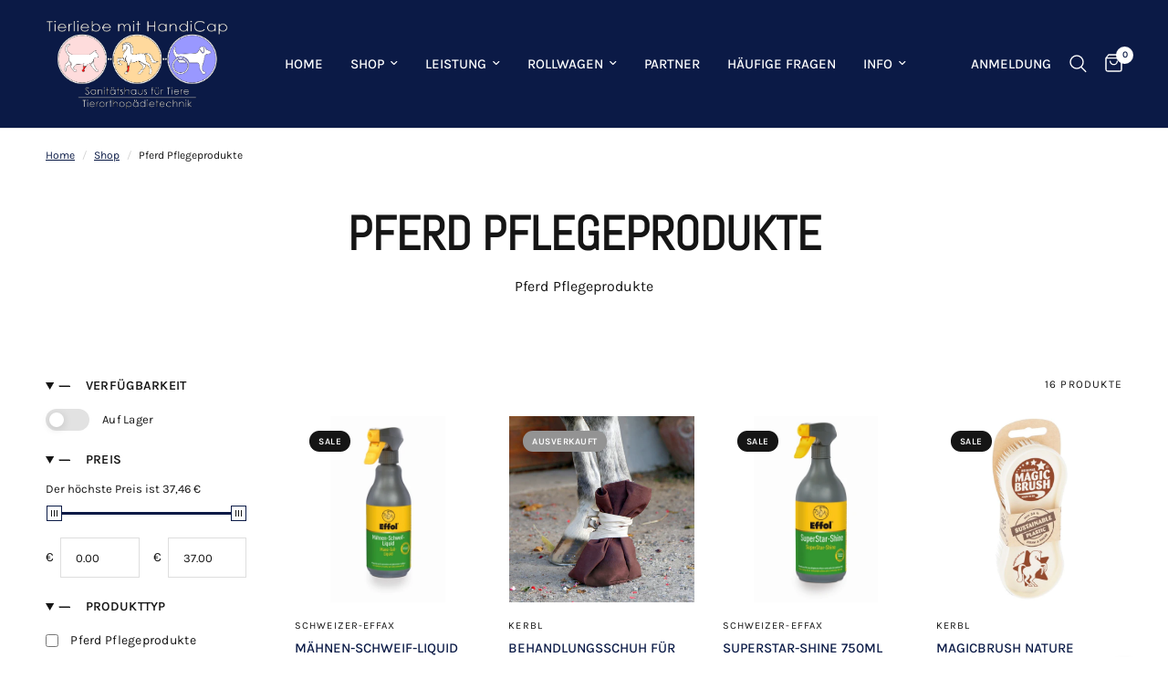

--- FILE ---
content_type: text/html; charset=utf-8
request_url: https://www.tierliebe-handicap.de/collections/pferde-pflegeprodukte
body_size: 32683
content:
<!doctype html><html class="no-js" lang="de" dir="ltr">
<head>
  <!-- Shopify Scripts -->
  <script src='//www.tierliebe-handicap.de/cdn/shop/t/61/assets/easy_quote_sealapps.js?v=98344077847867873881766057997' defer='defer'></script>
  <script id='quote_product_variants' type='application/json'>
    null
  </script>
  <script id='quote_product_selected_or_first_available_variant' type='application/json'>
    null
  </script>
  <script id='quote_product_current_id' type='application/json'>
    null
  </script>

  <!-- Meta -->
  <meta charset="utf-8">
  <meta http-equiv="X-UA-Compatible" content="IE=edge,chrome=1">
  <meta name="viewport" content="width=device-width, initial-scale=1, maximum-scale=5, viewport-fit=cover">
  <meta name="theme-color" content="#ffffff">
  <link rel="canonical" href="https://www.tierliebe-handicap.de/collections/pferde-pflegeprodukte">
  <link rel="preconnect" href="https://cdn.shopify.com" crossorigin>
  <link rel="preload" as="style" href="//www.tierliebe-handicap.de/cdn/shop/t/61/assets/app.css?v=132666050126184008891766057976">

<link rel="preload" as="image" href="//www.tierliebe-handicap.de/cdn/shop/products/MahnenSchweif.jpg?height=350&v=1641304660" imagesrcset="//www.tierliebe-handicap.de/cdn/shop/products/MahnenSchweif.jpg?v=1641304660&width=215 215w,//www.tierliebe-handicap.de/cdn/shop/products/MahnenSchweif.jpg?v=1641304660&width=431 431w,//www.tierliebe-handicap.de/cdn/shop/products/MahnenSchweif.jpg?v=1641304660&width=296 296w" imagesizes="auto">


<link href="//www.tierliebe-handicap.de/cdn/shop/t/61/assets/animations.min.js?v=125778792411641688251766057976" as="script" rel="preload">

<link href="//www.tierliebe-handicap.de/cdn/shop/t/61/assets/header.js?v=53973329853117484881766057977" as="script" rel="preload">
<link href="//www.tierliebe-handicap.de/cdn/shop/t/61/assets/vendor.min.js?v=57769212839167613861766057978" as="script" rel="preload">
<link href="//www.tierliebe-handicap.de/cdn/shop/t/61/assets/app.js?v=39648928339787647271766057976" as="script" rel="preload">
<link href="//www.tierliebe-handicap.de/cdn/shop/t/61/assets/slideshow.js?v=171587361390105924931766057978" as="script" rel="preload">

<script>
window.lazySizesConfig = window.lazySizesConfig || {};
window.lazySizesConfig.expand = 250;
window.lazySizesConfig.loadMode = 1;
window.lazySizesConfig.loadHidden = false;
</script>


  <!-- Favicon für Browser (optimiert für Google Search) -->
  <!-- Klassisches Favicon -->
    <link rel="icon"
          type="image/png"
          sizes="32x32"
          href="//www.tierliebe-handicap.de/cdn/shop/files/favicon_96.png?v=1763894542&width=32">

    <!-- Wichtig für Google (mind. 48px, besser 96px) -->
    <link rel="icon"
          type="image/png"
          sizes="96x96"
          href="//www.tierliebe-handicap.de/cdn/shop/files/favicon_96.png?v=1763894542&width=96">

    <!-- Apple Touch Icon -->
    <link rel="apple-touch-icon"
          sizes="180x180"
          href="//www.tierliebe-handicap.de/cdn/shop/files/favicon_96.png?v=1763894542&width=180">

  <!-- Titel & Meta Description -->
  <title>
    Pferde Pflegeprodukte &ndash; Tierliebe mit HandiCap
  </title>
  
    <meta name="description" content="Pflegeprodukte für Pferde, Huf-Salbe, ArthoGreen Gelenkfluid, Bürsten, Shampoo, Behandlungsschuh für Huf u.a.">
  

  <!-- Fonts & Social Meta --><link rel="preconnect" href="https://fonts.shopifycdn.com" crossorigin>

<meta property="og:site_name" content="Tierliebe mit HandiCap">
<meta property="og:url" content="https://www.tierliebe-handicap.de/collections/pferde-pflegeprodukte">
<meta property="og:title" content="Pferde Pflegeprodukte">
<meta property="og:type" content="product.group">
<meta property="og:description" content="Pflegeprodukte für Pferde, Huf-Salbe, ArthoGreen Gelenkfluid, Bürsten, Shampoo, Behandlungsschuh für Huf u.a."><meta name="twitter:card" content="summary_large_image">
<meta name="twitter:title" content="Pferde Pflegeprodukte">
<meta name="twitter:description" content="Pflegeprodukte für Pferde, Huf-Salbe, ArthoGreen Gelenkfluid, Bürsten, Shampoo, Behandlungsschuh für Huf u.a.">

  <link href="//www.tierliebe-handicap.de/cdn/shop/t/61/assets/app.css?v=132666050126184008891766057976" rel="stylesheet" type="text/css" media="all" />
  <style data-shopify>
	@font-face {
  font-family: Karla;
  font-weight: 400;
  font-style: normal;
  font-display: swap;
  src: url("//www.tierliebe-handicap.de/cdn/fonts/karla/karla_n4.40497e07df527e6a50e58fb17ef1950c72f3e32c.woff2") format("woff2"),
       url("//www.tierliebe-handicap.de/cdn/fonts/karla/karla_n4.e9f6f9de321061073c6bfe03c28976ba8ce6ee18.woff") format("woff");
}

@font-face {
  font-family: Karla;
  font-weight: 500;
  font-style: normal;
  font-display: swap;
  src: url("//www.tierliebe-handicap.de/cdn/fonts/karla/karla_n5.0f2c50ba88af8c39d2756f2fc9dfccf18f808828.woff2") format("woff2"),
       url("//www.tierliebe-handicap.de/cdn/fonts/karla/karla_n5.88d3e57f788ee4a41fa11fc99b9881ce077acdc2.woff") format("woff");
}

@font-face {
  font-family: Karla;
  font-weight: 600;
  font-style: normal;
  font-display: swap;
  src: url("//www.tierliebe-handicap.de/cdn/fonts/karla/karla_n6.11d2ca9baa9358585c001bdea96cf4efec1c541a.woff2") format("woff2"),
       url("//www.tierliebe-handicap.de/cdn/fonts/karla/karla_n6.f61bdbc760ad3ce235abbf92fc104026b8312806.woff") format("woff");
}

@font-face {
  font-family: Karla;
  font-weight: 400;
  font-style: italic;
  font-display: swap;
  src: url("//www.tierliebe-handicap.de/cdn/fonts/karla/karla_i4.2086039c16bcc3a78a72a2f7b471e3c4a7f873a6.woff2") format("woff2"),
       url("//www.tierliebe-handicap.de/cdn/fonts/karla/karla_i4.7b9f59841a5960c16fa2a897a0716c8ebb183221.woff") format("woff");
}

@font-face {
  font-family: Karla;
  font-weight: 600;
  font-style: italic;
  font-display: swap;
  src: url("//www.tierliebe-handicap.de/cdn/fonts/karla/karla_i6.a7635423ab3dadf279bd83cab7821e04a762f0d7.woff2") format("woff2"),
       url("//www.tierliebe-handicap.de/cdn/fonts/karla/karla_i6.93523748a53c3e2305eb638d2279e8634a22c25f.woff") format("woff");
}


		@font-face {
  font-family: Abel;
  font-weight: 400;
  font-style: normal;
  font-display: swap;
  src: url("//www.tierliebe-handicap.de/cdn/fonts/abel/abel_n4.0254805ccf79872a96d53996a984f2b9039f9995.woff2") format("woff2"),
       url("//www.tierliebe-handicap.de/cdn/fonts/abel/abel_n4.635ebaebd760542724b79271de73bae7c2091173.woff") format("woff");
}

@font-face {
  font-family: Abel;
  font-weight: 400;
  font-style: normal;
  font-display: swap;
  src: url("//www.tierliebe-handicap.de/cdn/fonts/abel/abel_n4.0254805ccf79872a96d53996a984f2b9039f9995.woff2") format("woff2"),
       url("//www.tierliebe-handicap.de/cdn/fonts/abel/abel_n4.635ebaebd760542724b79271de73bae7c2091173.woff") format("woff");
}

h1,h2,h3,h4,h5,h6,
	.h1,.h2,.h3,.h4,.h5,.h6,
	.logolink.text-logo,
	.heading-font,
	.h1-xlarge,
	.h1-large,
	.customer-addresses .my-address .address-index {
		font-style: normal;
		font-weight: 400;
		font-family: Abel, sans-serif;
	}
	body,
	.body-font,
	.thb-product-detail .product-title {
		font-style: normal;
		font-weight: 400;
		font-family: Karla, sans-serif;
	}
	:root {
		--mobile-swipe-width: calc(90vw - 30px);
		--font-body-scale: 1.0;
		--font-body-line-height-scale: 1.0;
		--font-body-letter-spacing: 0.0em;
		--font-body-medium-weight: 500;
    --font-body-bold-weight: 600;
		--font-announcement-scale: 1.0;
		--font-heading-scale: 1.0;
		--font-heading-line-height-scale: 1.0;
		--font-heading-letter-spacing: 0.0em;
		--font-navigation-scale: 1.0;
		--navigation-item-spacing: 15px;
		--font-product-title-scale: 1.0;
		--font-product-title-line-height-scale: 1.0;
		--button-letter-spacing: 0.02em;
		--button-font-scale: 1.0;

		--bg-body: #ffffff;
		--bg-body-rgb: 255,255,255;
		--bg-body-darken: #f7f7f7;
		--payment-terms-background-color: #ffffff;
		--color-body: #151515;
		--color-body-rgb: 21,21,21;
		--color-accent: #0a1a46;
		--color-accent-rgb: 10,26,70;
		--color-border: #E2E2E2;
		--color-form-border: #dedede;
		--color-overlay-rgb: 0,0,0;

		--shopify-accelerated-checkout-button-block-size: 48px;
		--shopify-accelerated-checkout-inline-alignment: center;
		--shopify-accelerated-checkout-skeleton-animation-duration: 0.25s;

		--color-announcement-bar-text: #ffffff;
		--color-announcement-bar-bg: #4e5db3;

		--color-header-bg: #0b1a46;
		--color-header-bg-rgb: 11,26,70;
		--color-header-text: #ffffff;
		--color-header-text-rgb: 255,255,255;
		--color-header-links: #ffffff;
		--color-header-links-rgb: 255,255,255;
		--color-header-links-hover: #4e5db3;
		--color-header-icons: #ffffff;
		--color-header-border: #E2E2E2;

		--solid-button-background: #4e5db3;
		--solid-button-label: #ffffff;
		--outline-button-label: #4e5db3;
		--button-border-radius: 0px;
		--shopify-accelerated-checkout-button-border-radius: 0px;

		--color-price: #151515;
		--color-price-discounted: #ee3b45;
		--color-star: #FD9A52;
		--color-dots: #151515;

		--color-inventory-instock: #279A4B;
		--color-inventory-lowstock: #FB9E5B;

		--section-spacing-mobile: 50px;
		--section-spacing-desktop: 90px;

		--color-badge-text: #ffffff;
		--color-badge-sold-out: #939393;
		--color-badge-sale: #151515;
		
		--color-badge-preorder: #666666;
		--badge-corner-radius: 13px;

		--color-footer-text: #FFFFFF;
		--color-footer-text-rgb: 255,255,255;
		--color-footer-link: #FFFFFF;
		--color-footer-link-hover: #FFFFFF;
		--color-footer-border: #0a1a46;
		--color-footer-border-rgb: 10,26,70;
		--color-footer-bg: #0b1a46;
	}



</style>


  <!-- Shopify Theme JS -->
  <script>
    window.theme = window.theme || {};
    theme = {
      settings: {
        money_with_currency_format:"{{amount_with_comma_separator}} €",
        cart_drawer:true,
        product_id: false
      },
      routes: {
        root_url: '/',
        cart_url: '/cart',
        cart_add_url: '/cart/add',
        search_url: '/search',
        cart_change_url: '/cart/change',
        cart_update_url: '/cart/update',
        cart_clear_url: '/cart/clear',
        predictive_search_url: '/search/suggest'
      },
      variantStrings: {
        addToCart: "In den Warenkorb legen",
        soldOut: "Ausverkauft",
        unavailable: "Nicht verfügbar",
        preOrder: "Vorbestellen"
      },
      strings: {
        requiresTerms: "Sie müssen den Verkaufsbedingungen zustimmen, um zur Kasse gehen zu können",
        shippingEstimatorNoResults: "Entschuldige, wir liefern leider niche an Deine Adresse.",
        shippingEstimatorOneResult: "Es gibt eine Versandklasse für Deine Adresse:",
        shippingEstimatorMultipleResults: "Es gibt mehrere Versandklassen für Deine Adresse:",
        shippingEstimatorError: "Ein oder mehrere Fehler sind beim Abrufen der Versandklassen aufgetreten:"
      }
    };
  </script>

  <script>window.performance && window.performance.mark && window.performance.mark('shopify.content_for_header.start');</script><meta name="google-site-verification" content="PUdGWW4LJtZdW7Xtud10L78TSON_uhe-zYwEwtisukY">
<meta name="facebook-domain-verification" content="72b7xwflhjufix0nbof20hwnmrzwh2">
<meta name="facebook-domain-verification" content="wno7v0jhx779vf4koqj3o1fzq5vlwb">
<meta id="shopify-digital-wallet" name="shopify-digital-wallet" content="/55234986041/digital_wallets/dialog">
<meta name="shopify-checkout-api-token" content="5fa4236e23a6be3df6ffd19b177d2093">
<meta id="in-context-paypal-metadata" data-shop-id="55234986041" data-venmo-supported="false" data-environment="production" data-locale="de_DE" data-paypal-v4="true" data-currency="EUR">
<link rel="alternate" type="application/atom+xml" title="Feed" href="/collections/pferde-pflegeprodukte.atom" />
<link rel="alternate" type="application/json+oembed" href="https://www.tierliebe-handicap.de/collections/pferde-pflegeprodukte.oembed">
<script async="async" src="/checkouts/internal/preloads.js?locale=de-DE"></script>
<link rel="preconnect" href="https://shop.app" crossorigin="anonymous">
<script async="async" src="https://shop.app/checkouts/internal/preloads.js?locale=de-DE&shop_id=55234986041" crossorigin="anonymous"></script>
<script id="apple-pay-shop-capabilities" type="application/json">{"shopId":55234986041,"countryCode":"DE","currencyCode":"EUR","merchantCapabilities":["supports3DS"],"merchantId":"gid:\/\/shopify\/Shop\/55234986041","merchantName":"Tierliebe mit HandiCap","requiredBillingContactFields":["postalAddress","email"],"requiredShippingContactFields":["postalAddress","email"],"shippingType":"shipping","supportedNetworks":["visa","maestro","masterCard"],"total":{"type":"pending","label":"Tierliebe mit HandiCap","amount":"1.00"},"shopifyPaymentsEnabled":true,"supportsSubscriptions":true}</script>
<script id="shopify-features" type="application/json">{"accessToken":"5fa4236e23a6be3df6ffd19b177d2093","betas":["rich-media-storefront-analytics"],"domain":"www.tierliebe-handicap.de","predictiveSearch":true,"shopId":55234986041,"locale":"de"}</script>
<script>var Shopify = Shopify || {};
Shopify.shop = "tierliebe-mit-handicap.myshopify.com";
Shopify.locale = "de";
Shopify.currency = {"active":"EUR","rate":"1.0"};
Shopify.country = "DE";
Shopify.theme = {"name":"Aktualisierte Kopie von Aktualisierte Kopie von...","id":180708671755,"schema_name":"Reformation","schema_version":"9.2.0","theme_store_id":1762,"role":"main"};
Shopify.theme.handle = "null";
Shopify.theme.style = {"id":null,"handle":null};
Shopify.cdnHost = "www.tierliebe-handicap.de/cdn";
Shopify.routes = Shopify.routes || {};
Shopify.routes.root = "/";</script>
<script type="module">!function(o){(o.Shopify=o.Shopify||{}).modules=!0}(window);</script>
<script>!function(o){function n(){var o=[];function n(){o.push(Array.prototype.slice.apply(arguments))}return n.q=o,n}var t=o.Shopify=o.Shopify||{};t.loadFeatures=n(),t.autoloadFeatures=n()}(window);</script>
<script>
  window.ShopifyPay = window.ShopifyPay || {};
  window.ShopifyPay.apiHost = "shop.app\/pay";
  window.ShopifyPay.redirectState = null;
</script>
<script id="shop-js-analytics" type="application/json">{"pageType":"collection"}</script>
<script defer="defer" async type="module" src="//www.tierliebe-handicap.de/cdn/shopifycloud/shop-js/modules/v2/client.init-shop-cart-sync_e98Ab_XN.de.esm.js"></script>
<script defer="defer" async type="module" src="//www.tierliebe-handicap.de/cdn/shopifycloud/shop-js/modules/v2/chunk.common_Pcw9EP95.esm.js"></script>
<script defer="defer" async type="module" src="//www.tierliebe-handicap.de/cdn/shopifycloud/shop-js/modules/v2/chunk.modal_CzmY4ZhL.esm.js"></script>
<script type="module">
  await import("//www.tierliebe-handicap.de/cdn/shopifycloud/shop-js/modules/v2/client.init-shop-cart-sync_e98Ab_XN.de.esm.js");
await import("//www.tierliebe-handicap.de/cdn/shopifycloud/shop-js/modules/v2/chunk.common_Pcw9EP95.esm.js");
await import("//www.tierliebe-handicap.de/cdn/shopifycloud/shop-js/modules/v2/chunk.modal_CzmY4ZhL.esm.js");

  window.Shopify.SignInWithShop?.initShopCartSync?.({"fedCMEnabled":true,"windoidEnabled":true});

</script>
<script>
  window.Shopify = window.Shopify || {};
  if (!window.Shopify.featureAssets) window.Shopify.featureAssets = {};
  window.Shopify.featureAssets['shop-js'] = {"shop-cart-sync":["modules/v2/client.shop-cart-sync_DazCVyJ3.de.esm.js","modules/v2/chunk.common_Pcw9EP95.esm.js","modules/v2/chunk.modal_CzmY4ZhL.esm.js"],"init-fed-cm":["modules/v2/client.init-fed-cm_D0AulfmK.de.esm.js","modules/v2/chunk.common_Pcw9EP95.esm.js","modules/v2/chunk.modal_CzmY4ZhL.esm.js"],"shop-cash-offers":["modules/v2/client.shop-cash-offers_BISyWFEA.de.esm.js","modules/v2/chunk.common_Pcw9EP95.esm.js","modules/v2/chunk.modal_CzmY4ZhL.esm.js"],"shop-login-button":["modules/v2/client.shop-login-button_D_c1vx_E.de.esm.js","modules/v2/chunk.common_Pcw9EP95.esm.js","modules/v2/chunk.modal_CzmY4ZhL.esm.js"],"pay-button":["modules/v2/client.pay-button_CHADzJ4g.de.esm.js","modules/v2/chunk.common_Pcw9EP95.esm.js","modules/v2/chunk.modal_CzmY4ZhL.esm.js"],"shop-button":["modules/v2/client.shop-button_CQnD2U3v.de.esm.js","modules/v2/chunk.common_Pcw9EP95.esm.js","modules/v2/chunk.modal_CzmY4ZhL.esm.js"],"avatar":["modules/v2/client.avatar_BTnouDA3.de.esm.js"],"init-windoid":["modules/v2/client.init-windoid_CmA0-hrC.de.esm.js","modules/v2/chunk.common_Pcw9EP95.esm.js","modules/v2/chunk.modal_CzmY4ZhL.esm.js"],"init-shop-for-new-customer-accounts":["modules/v2/client.init-shop-for-new-customer-accounts_BCzC_Mib.de.esm.js","modules/v2/client.shop-login-button_D_c1vx_E.de.esm.js","modules/v2/chunk.common_Pcw9EP95.esm.js","modules/v2/chunk.modal_CzmY4ZhL.esm.js"],"init-shop-email-lookup-coordinator":["modules/v2/client.init-shop-email-lookup-coordinator_DYzOit4u.de.esm.js","modules/v2/chunk.common_Pcw9EP95.esm.js","modules/v2/chunk.modal_CzmY4ZhL.esm.js"],"init-shop-cart-sync":["modules/v2/client.init-shop-cart-sync_e98Ab_XN.de.esm.js","modules/v2/chunk.common_Pcw9EP95.esm.js","modules/v2/chunk.modal_CzmY4ZhL.esm.js"],"shop-toast-manager":["modules/v2/client.shop-toast-manager_Bc-1elH8.de.esm.js","modules/v2/chunk.common_Pcw9EP95.esm.js","modules/v2/chunk.modal_CzmY4ZhL.esm.js"],"init-customer-accounts":["modules/v2/client.init-customer-accounts_CqlRHmZs.de.esm.js","modules/v2/client.shop-login-button_D_c1vx_E.de.esm.js","modules/v2/chunk.common_Pcw9EP95.esm.js","modules/v2/chunk.modal_CzmY4ZhL.esm.js"],"init-customer-accounts-sign-up":["modules/v2/client.init-customer-accounts-sign-up_DZmBw6yB.de.esm.js","modules/v2/client.shop-login-button_D_c1vx_E.de.esm.js","modules/v2/chunk.common_Pcw9EP95.esm.js","modules/v2/chunk.modal_CzmY4ZhL.esm.js"],"shop-follow-button":["modules/v2/client.shop-follow-button_Cx-w7rSq.de.esm.js","modules/v2/chunk.common_Pcw9EP95.esm.js","modules/v2/chunk.modal_CzmY4ZhL.esm.js"],"checkout-modal":["modules/v2/client.checkout-modal_Djjmh8qM.de.esm.js","modules/v2/chunk.common_Pcw9EP95.esm.js","modules/v2/chunk.modal_CzmY4ZhL.esm.js"],"shop-login":["modules/v2/client.shop-login_DMZMgoZf.de.esm.js","modules/v2/chunk.common_Pcw9EP95.esm.js","modules/v2/chunk.modal_CzmY4ZhL.esm.js"],"lead-capture":["modules/v2/client.lead-capture_SqejaEd8.de.esm.js","modules/v2/chunk.common_Pcw9EP95.esm.js","modules/v2/chunk.modal_CzmY4ZhL.esm.js"],"payment-terms":["modules/v2/client.payment-terms_DUeEqFTJ.de.esm.js","modules/v2/chunk.common_Pcw9EP95.esm.js","modules/v2/chunk.modal_CzmY4ZhL.esm.js"]};
</script>
<script>(function() {
  var isLoaded = false;
  function asyncLoad() {
    if (isLoaded) return;
    isLoaded = true;
    var urls = ["https:\/\/myfaqprime.appspot.com\/bot\/bot-primelite.js?shop=tierliebe-mit-handicap.myshopify.com","https:\/\/gdprcdn.b-cdn.net\/js\/gdpr_cookie_consent.min.js?shop=tierliebe-mit-handicap.myshopify.com","https:\/\/cdn.autoketing.org\/sdk-cdn\/popup-fullsize\/dist\/popup-fullsize-embed.js?t1999=1675988770366470967\u0026shop=tierliebe-mit-handicap.myshopify.com","https:\/\/cdn.s3.pop-convert.com\/pcjs.production.min.js?unique_id=tierliebe-mit-handicap.myshopify.com\u0026shop=tierliebe-mit-handicap.myshopify.com","https:\/\/script.pop-convert.com\/new-micro\/production.pc.min.js?unique_id=tierliebe-mit-handicap.myshopify.com\u0026shop=tierliebe-mit-handicap.myshopify.com","https:\/\/admin.revenuehunt.com\/embed.js?shop=tierliebe-mit-handicap.myshopify.com","https:\/\/s3.eu-west-1.amazonaws.com\/production-klarna-il-shopify-osm\/0b7fe7c4a98ef8166eeafee767bc667686567a25\/tierliebe-mit-handicap.myshopify.com-1766058186208.js?shop=tierliebe-mit-handicap.myshopify.com"];
    for (var i = 0; i < urls.length; i++) {
      var s = document.createElement('script');
      s.type = 'text/javascript';
      s.async = true;
      s.src = urls[i];
      var x = document.getElementsByTagName('script')[0];
      x.parentNode.insertBefore(s, x);
    }
  };
  if(window.attachEvent) {
    window.attachEvent('onload', asyncLoad);
  } else {
    window.addEventListener('load', asyncLoad, false);
  }
})();</script>
<script id="__st">var __st={"a":55234986041,"offset":3600,"reqid":"170c9383-8b3f-4198-bd8b-849737ff3496-1769097611","pageurl":"www.tierliebe-handicap.de\/collections\/pferde-pflegeprodukte","u":"9f3dbcaa7d70","p":"collection","rtyp":"collection","rid":262259933241};</script>
<script>window.ShopifyPaypalV4VisibilityTracking = true;</script>
<script id="captcha-bootstrap">!function(){'use strict';const t='contact',e='account',n='new_comment',o=[[t,t],['blogs',n],['comments',n],[t,'customer']],c=[[e,'customer_login'],[e,'guest_login'],[e,'recover_customer_password'],[e,'create_customer']],r=t=>t.map((([t,e])=>`form[action*='/${t}']:not([data-nocaptcha='true']) input[name='form_type'][value='${e}']`)).join(','),a=t=>()=>t?[...document.querySelectorAll(t)].map((t=>t.form)):[];function s(){const t=[...o],e=r(t);return a(e)}const i='password',u='form_key',d=['recaptcha-v3-token','g-recaptcha-response','h-captcha-response',i],f=()=>{try{return window.sessionStorage}catch{return}},m='__shopify_v',_=t=>t.elements[u];function p(t,e,n=!1){try{const o=window.sessionStorage,c=JSON.parse(o.getItem(e)),{data:r}=function(t){const{data:e,action:n}=t;return t[m]||n?{data:e,action:n}:{data:t,action:n}}(c);for(const[e,n]of Object.entries(r))t.elements[e]&&(t.elements[e].value=n);n&&o.removeItem(e)}catch(o){console.error('form repopulation failed',{error:o})}}const l='form_type',E='cptcha';function T(t){t.dataset[E]=!0}const w=window,h=w.document,L='Shopify',v='ce_forms',y='captcha';let A=!1;((t,e)=>{const n=(g='f06e6c50-85a8-45c8-87d0-21a2b65856fe',I='https://cdn.shopify.com/shopifycloud/storefront-forms-hcaptcha/ce_storefront_forms_captcha_hcaptcha.v1.5.2.iife.js',D={infoText:'Durch hCaptcha geschützt',privacyText:'Datenschutz',termsText:'Allgemeine Geschäftsbedingungen'},(t,e,n)=>{const o=w[L][v],c=o.bindForm;if(c)return c(t,g,e,D).then(n);var r;o.q.push([[t,g,e,D],n]),r=I,A||(h.body.append(Object.assign(h.createElement('script'),{id:'captcha-provider',async:!0,src:r})),A=!0)});var g,I,D;w[L]=w[L]||{},w[L][v]=w[L][v]||{},w[L][v].q=[],w[L][y]=w[L][y]||{},w[L][y].protect=function(t,e){n(t,void 0,e),T(t)},Object.freeze(w[L][y]),function(t,e,n,w,h,L){const[v,y,A,g]=function(t,e,n){const i=e?o:[],u=t?c:[],d=[...i,...u],f=r(d),m=r(i),_=r(d.filter((([t,e])=>n.includes(e))));return[a(f),a(m),a(_),s()]}(w,h,L),I=t=>{const e=t.target;return e instanceof HTMLFormElement?e:e&&e.form},D=t=>v().includes(t);t.addEventListener('submit',(t=>{const e=I(t);if(!e)return;const n=D(e)&&!e.dataset.hcaptchaBound&&!e.dataset.recaptchaBound,o=_(e),c=g().includes(e)&&(!o||!o.value);(n||c)&&t.preventDefault(),c&&!n&&(function(t){try{if(!f())return;!function(t){const e=f();if(!e)return;const n=_(t);if(!n)return;const o=n.value;o&&e.removeItem(o)}(t);const e=Array.from(Array(32),(()=>Math.random().toString(36)[2])).join('');!function(t,e){_(t)||t.append(Object.assign(document.createElement('input'),{type:'hidden',name:u})),t.elements[u].value=e}(t,e),function(t,e){const n=f();if(!n)return;const o=[...t.querySelectorAll(`input[type='${i}']`)].map((({name:t})=>t)),c=[...d,...o],r={};for(const[a,s]of new FormData(t).entries())c.includes(a)||(r[a]=s);n.setItem(e,JSON.stringify({[m]:1,action:t.action,data:r}))}(t,e)}catch(e){console.error('failed to persist form',e)}}(e),e.submit())}));const S=(t,e)=>{t&&!t.dataset[E]&&(n(t,e.some((e=>e===t))),T(t))};for(const o of['focusin','change'])t.addEventListener(o,(t=>{const e=I(t);D(e)&&S(e,y())}));const B=e.get('form_key'),M=e.get(l),P=B&&M;t.addEventListener('DOMContentLoaded',(()=>{const t=y();if(P)for(const e of t)e.elements[l].value===M&&p(e,B);[...new Set([...A(),...v().filter((t=>'true'===t.dataset.shopifyCaptcha))])].forEach((e=>S(e,t)))}))}(h,new URLSearchParams(w.location.search),n,t,e,['guest_login'])})(!0,!0)}();</script>
<script integrity="sha256-4kQ18oKyAcykRKYeNunJcIwy7WH5gtpwJnB7kiuLZ1E=" data-source-attribution="shopify.loadfeatures" defer="defer" src="//www.tierliebe-handicap.de/cdn/shopifycloud/storefront/assets/storefront/load_feature-a0a9edcb.js" crossorigin="anonymous"></script>
<script crossorigin="anonymous" defer="defer" src="//www.tierliebe-handicap.de/cdn/shopifycloud/storefront/assets/shopify_pay/storefront-65b4c6d7.js?v=20250812"></script>
<script data-source-attribution="shopify.dynamic_checkout.dynamic.init">var Shopify=Shopify||{};Shopify.PaymentButton=Shopify.PaymentButton||{isStorefrontPortableWallets:!0,init:function(){window.Shopify.PaymentButton.init=function(){};var t=document.createElement("script");t.src="https://www.tierliebe-handicap.de/cdn/shopifycloud/portable-wallets/latest/portable-wallets.de.js",t.type="module",document.head.appendChild(t)}};
</script>
<script data-source-attribution="shopify.dynamic_checkout.buyer_consent">
  function portableWalletsHideBuyerConsent(e){var t=document.getElementById("shopify-buyer-consent"),n=document.getElementById("shopify-subscription-policy-button");t&&n&&(t.classList.add("hidden"),t.setAttribute("aria-hidden","true"),n.removeEventListener("click",e))}function portableWalletsShowBuyerConsent(e){var t=document.getElementById("shopify-buyer-consent"),n=document.getElementById("shopify-subscription-policy-button");t&&n&&(t.classList.remove("hidden"),t.removeAttribute("aria-hidden"),n.addEventListener("click",e))}window.Shopify?.PaymentButton&&(window.Shopify.PaymentButton.hideBuyerConsent=portableWalletsHideBuyerConsent,window.Shopify.PaymentButton.showBuyerConsent=portableWalletsShowBuyerConsent);
</script>
<script data-source-attribution="shopify.dynamic_checkout.cart.bootstrap">document.addEventListener("DOMContentLoaded",(function(){function t(){return document.querySelector("shopify-accelerated-checkout-cart, shopify-accelerated-checkout")}if(t())Shopify.PaymentButton.init();else{new MutationObserver((function(e,n){t()&&(Shopify.PaymentButton.init(),n.disconnect())})).observe(document.body,{childList:!0,subtree:!0})}}));
</script>
<link id="shopify-accelerated-checkout-styles" rel="stylesheet" media="screen" href="https://www.tierliebe-handicap.de/cdn/shopifycloud/portable-wallets/latest/accelerated-checkout-backwards-compat.css" crossorigin="anonymous">
<style id="shopify-accelerated-checkout-cart">
        #shopify-buyer-consent {
  margin-top: 1em;
  display: inline-block;
  width: 100%;
}

#shopify-buyer-consent.hidden {
  display: none;
}

#shopify-subscription-policy-button {
  background: none;
  border: none;
  padding: 0;
  text-decoration: underline;
  font-size: inherit;
  cursor: pointer;
}

#shopify-subscription-policy-button::before {
  box-shadow: none;
}

      </style>

<script>window.performance && window.performance.mark && window.performance.mark('shopify.content_for_header.end');</script>
  <script>document.documentElement.className = document.documentElement.className.replace('no-js', 'js');</script>
  

  <!-- Google Rich Results / Structured Data Logo -->
  <script type="application/ld+json">
  {
    "@context": "https://schema.org",
    "@type": "Organization",
    "name": "Tierliebe mit HandiCap",
    "url": "https://www.tierliebe-handicap.de",
    "logo": "https://www.tierliebe-handicap.de/cdn/shop/files/logo-180.png"
  }
  </script>
<link href="https://monorail-edge.shopifysvc.com" rel="dns-prefetch">
<script>(function(){if ("sendBeacon" in navigator && "performance" in window) {try {var session_token_from_headers = performance.getEntriesByType('navigation')[0].serverTiming.find(x => x.name == '_s').description;} catch {var session_token_from_headers = undefined;}var session_cookie_matches = document.cookie.match(/_shopify_s=([^;]*)/);var session_token_from_cookie = session_cookie_matches && session_cookie_matches.length === 2 ? session_cookie_matches[1] : "";var session_token = session_token_from_headers || session_token_from_cookie || "";function handle_abandonment_event(e) {var entries = performance.getEntries().filter(function(entry) {return /monorail-edge.shopifysvc.com/.test(entry.name);});if (!window.abandonment_tracked && entries.length === 0) {window.abandonment_tracked = true;var currentMs = Date.now();var navigation_start = performance.timing.navigationStart;var payload = {shop_id: 55234986041,url: window.location.href,navigation_start,duration: currentMs - navigation_start,session_token,page_type: "collection"};window.navigator.sendBeacon("https://monorail-edge.shopifysvc.com/v1/produce", JSON.stringify({schema_id: "online_store_buyer_site_abandonment/1.1",payload: payload,metadata: {event_created_at_ms: currentMs,event_sent_at_ms: currentMs}}));}}window.addEventListener('pagehide', handle_abandonment_event);}}());</script>
<script id="web-pixels-manager-setup">(function e(e,d,r,n,o){if(void 0===o&&(o={}),!Boolean(null===(a=null===(i=window.Shopify)||void 0===i?void 0:i.analytics)||void 0===a?void 0:a.replayQueue)){var i,a;window.Shopify=window.Shopify||{};var t=window.Shopify;t.analytics=t.analytics||{};var s=t.analytics;s.replayQueue=[],s.publish=function(e,d,r){return s.replayQueue.push([e,d,r]),!0};try{self.performance.mark("wpm:start")}catch(e){}var l=function(){var e={modern:/Edge?\/(1{2}[4-9]|1[2-9]\d|[2-9]\d{2}|\d{4,})\.\d+(\.\d+|)|Firefox\/(1{2}[4-9]|1[2-9]\d|[2-9]\d{2}|\d{4,})\.\d+(\.\d+|)|Chrom(ium|e)\/(9{2}|\d{3,})\.\d+(\.\d+|)|(Maci|X1{2}).+ Version\/(15\.\d+|(1[6-9]|[2-9]\d|\d{3,})\.\d+)([,.]\d+|)( \(\w+\)|)( Mobile\/\w+|) Safari\/|Chrome.+OPR\/(9{2}|\d{3,})\.\d+\.\d+|(CPU[ +]OS|iPhone[ +]OS|CPU[ +]iPhone|CPU IPhone OS|CPU iPad OS)[ +]+(15[._]\d+|(1[6-9]|[2-9]\d|\d{3,})[._]\d+)([._]\d+|)|Android:?[ /-](13[3-9]|1[4-9]\d|[2-9]\d{2}|\d{4,})(\.\d+|)(\.\d+|)|Android.+Firefox\/(13[5-9]|1[4-9]\d|[2-9]\d{2}|\d{4,})\.\d+(\.\d+|)|Android.+Chrom(ium|e)\/(13[3-9]|1[4-9]\d|[2-9]\d{2}|\d{4,})\.\d+(\.\d+|)|SamsungBrowser\/([2-9]\d|\d{3,})\.\d+/,legacy:/Edge?\/(1[6-9]|[2-9]\d|\d{3,})\.\d+(\.\d+|)|Firefox\/(5[4-9]|[6-9]\d|\d{3,})\.\d+(\.\d+|)|Chrom(ium|e)\/(5[1-9]|[6-9]\d|\d{3,})\.\d+(\.\d+|)([\d.]+$|.*Safari\/(?![\d.]+ Edge\/[\d.]+$))|(Maci|X1{2}).+ Version\/(10\.\d+|(1[1-9]|[2-9]\d|\d{3,})\.\d+)([,.]\d+|)( \(\w+\)|)( Mobile\/\w+|) Safari\/|Chrome.+OPR\/(3[89]|[4-9]\d|\d{3,})\.\d+\.\d+|(CPU[ +]OS|iPhone[ +]OS|CPU[ +]iPhone|CPU IPhone OS|CPU iPad OS)[ +]+(10[._]\d+|(1[1-9]|[2-9]\d|\d{3,})[._]\d+)([._]\d+|)|Android:?[ /-](13[3-9]|1[4-9]\d|[2-9]\d{2}|\d{4,})(\.\d+|)(\.\d+|)|Mobile Safari.+OPR\/([89]\d|\d{3,})\.\d+\.\d+|Android.+Firefox\/(13[5-9]|1[4-9]\d|[2-9]\d{2}|\d{4,})\.\d+(\.\d+|)|Android.+Chrom(ium|e)\/(13[3-9]|1[4-9]\d|[2-9]\d{2}|\d{4,})\.\d+(\.\d+|)|Android.+(UC? ?Browser|UCWEB|U3)[ /]?(15\.([5-9]|\d{2,})|(1[6-9]|[2-9]\d|\d{3,})\.\d+)\.\d+|SamsungBrowser\/(5\.\d+|([6-9]|\d{2,})\.\d+)|Android.+MQ{2}Browser\/(14(\.(9|\d{2,})|)|(1[5-9]|[2-9]\d|\d{3,})(\.\d+|))(\.\d+|)|K[Aa][Ii]OS\/(3\.\d+|([4-9]|\d{2,})\.\d+)(\.\d+|)/},d=e.modern,r=e.legacy,n=navigator.userAgent;return n.match(d)?"modern":n.match(r)?"legacy":"unknown"}(),u="modern"===l?"modern":"legacy",c=(null!=n?n:{modern:"",legacy:""})[u],f=function(e){return[e.baseUrl,"/wpm","/b",e.hashVersion,"modern"===e.buildTarget?"m":"l",".js"].join("")}({baseUrl:d,hashVersion:r,buildTarget:u}),m=function(e){var d=e.version,r=e.bundleTarget,n=e.surface,o=e.pageUrl,i=e.monorailEndpoint;return{emit:function(e){var a=e.status,t=e.errorMsg,s=(new Date).getTime(),l=JSON.stringify({metadata:{event_sent_at_ms:s},events:[{schema_id:"web_pixels_manager_load/3.1",payload:{version:d,bundle_target:r,page_url:o,status:a,surface:n,error_msg:t},metadata:{event_created_at_ms:s}}]});if(!i)return console&&console.warn&&console.warn("[Web Pixels Manager] No Monorail endpoint provided, skipping logging."),!1;try{return self.navigator.sendBeacon.bind(self.navigator)(i,l)}catch(e){}var u=new XMLHttpRequest;try{return u.open("POST",i,!0),u.setRequestHeader("Content-Type","text/plain"),u.send(l),!0}catch(e){return console&&console.warn&&console.warn("[Web Pixels Manager] Got an unhandled error while logging to Monorail."),!1}}}}({version:r,bundleTarget:l,surface:e.surface,pageUrl:self.location.href,monorailEndpoint:e.monorailEndpoint});try{o.browserTarget=l,function(e){var d=e.src,r=e.async,n=void 0===r||r,o=e.onload,i=e.onerror,a=e.sri,t=e.scriptDataAttributes,s=void 0===t?{}:t,l=document.createElement("script"),u=document.querySelector("head"),c=document.querySelector("body");if(l.async=n,l.src=d,a&&(l.integrity=a,l.crossOrigin="anonymous"),s)for(var f in s)if(Object.prototype.hasOwnProperty.call(s,f))try{l.dataset[f]=s[f]}catch(e){}if(o&&l.addEventListener("load",o),i&&l.addEventListener("error",i),u)u.appendChild(l);else{if(!c)throw new Error("Did not find a head or body element to append the script");c.appendChild(l)}}({src:f,async:!0,onload:function(){if(!function(){var e,d;return Boolean(null===(d=null===(e=window.Shopify)||void 0===e?void 0:e.analytics)||void 0===d?void 0:d.initialized)}()){var d=window.webPixelsManager.init(e)||void 0;if(d){var r=window.Shopify.analytics;r.replayQueue.forEach((function(e){var r=e[0],n=e[1],o=e[2];d.publishCustomEvent(r,n,o)})),r.replayQueue=[],r.publish=d.publishCustomEvent,r.visitor=d.visitor,r.initialized=!0}}},onerror:function(){return m.emit({status:"failed",errorMsg:"".concat(f," has failed to load")})},sri:function(e){var d=/^sha384-[A-Za-z0-9+/=]+$/;return"string"==typeof e&&d.test(e)}(c)?c:"",scriptDataAttributes:o}),m.emit({status:"loading"})}catch(e){m.emit({status:"failed",errorMsg:(null==e?void 0:e.message)||"Unknown error"})}}})({shopId: 55234986041,storefrontBaseUrl: "https://www.tierliebe-handicap.de",extensionsBaseUrl: "https://extensions.shopifycdn.com/cdn/shopifycloud/web-pixels-manager",monorailEndpoint: "https://monorail-edge.shopifysvc.com/unstable/produce_batch",surface: "storefront-renderer",enabledBetaFlags: ["2dca8a86"],webPixelsConfigList: [{"id":"931299595","configuration":"{\"config\":\"{\\\"pixel_id\\\":\\\"G-LHMLZ5MRTL\\\",\\\"target_country\\\":\\\"DE\\\",\\\"gtag_events\\\":[{\\\"type\\\":\\\"search\\\",\\\"action_label\\\":[\\\"G-LHMLZ5MRTL\\\",\\\"AW-10813285982\\\/FQ9OCJv0q9kDEN7MlqQo\\\"]},{\\\"type\\\":\\\"begin_checkout\\\",\\\"action_label\\\":[\\\"G-LHMLZ5MRTL\\\",\\\"AW-10813285982\\\/q6VCCJj0q9kDEN7MlqQo\\\"]},{\\\"type\\\":\\\"view_item\\\",\\\"action_label\\\":[\\\"G-LHMLZ5MRTL\\\",\\\"AW-10813285982\\\/5G2nCJrzq9kDEN7MlqQo\\\",\\\"MC-68Q5Q27RFR\\\"]},{\\\"type\\\":\\\"purchase\\\",\\\"action_label\\\":[\\\"G-LHMLZ5MRTL\\\",\\\"AW-10813285982\\\/6bWpCJfzq9kDEN7MlqQo\\\",\\\"MC-68Q5Q27RFR\\\"]},{\\\"type\\\":\\\"page_view\\\",\\\"action_label\\\":[\\\"G-LHMLZ5MRTL\\\",\\\"AW-10813285982\\\/vDn_CJTzq9kDEN7MlqQo\\\",\\\"MC-68Q5Q27RFR\\\"]},{\\\"type\\\":\\\"add_payment_info\\\",\\\"action_label\\\":[\\\"G-LHMLZ5MRTL\\\",\\\"AW-10813285982\\\/m62qCJ70q9kDEN7MlqQo\\\"]},{\\\"type\\\":\\\"add_to_cart\\\",\\\"action_label\\\":[\\\"G-LHMLZ5MRTL\\\",\\\"AW-10813285982\\\/mWPRCJ3zq9kDEN7MlqQo\\\"]}],\\\"enable_monitoring_mode\\\":false}\"}","eventPayloadVersion":"v1","runtimeContext":"OPEN","scriptVersion":"b2a88bafab3e21179ed38636efcd8a93","type":"APP","apiClientId":1780363,"privacyPurposes":[],"dataSharingAdjustments":{"protectedCustomerApprovalScopes":["read_customer_address","read_customer_email","read_customer_name","read_customer_personal_data","read_customer_phone"]}},{"id":"242778379","configuration":"{\"pixel_id\":\"447198707220572\",\"pixel_type\":\"facebook_pixel\",\"metaapp_system_user_token\":\"-\"}","eventPayloadVersion":"v1","runtimeContext":"OPEN","scriptVersion":"ca16bc87fe92b6042fbaa3acc2fbdaa6","type":"APP","apiClientId":2329312,"privacyPurposes":["ANALYTICS","MARKETING","SALE_OF_DATA"],"dataSharingAdjustments":{"protectedCustomerApprovalScopes":["read_customer_address","read_customer_email","read_customer_name","read_customer_personal_data","read_customer_phone"]}},{"id":"shopify-app-pixel","configuration":"{}","eventPayloadVersion":"v1","runtimeContext":"STRICT","scriptVersion":"0450","apiClientId":"shopify-pixel","type":"APP","privacyPurposes":["ANALYTICS","MARKETING"]},{"id":"shopify-custom-pixel","eventPayloadVersion":"v1","runtimeContext":"LAX","scriptVersion":"0450","apiClientId":"shopify-pixel","type":"CUSTOM","privacyPurposes":["ANALYTICS","MARKETING"]}],isMerchantRequest: false,initData: {"shop":{"name":"Tierliebe mit HandiCap","paymentSettings":{"currencyCode":"EUR"},"myshopifyDomain":"tierliebe-mit-handicap.myshopify.com","countryCode":"DE","storefrontUrl":"https:\/\/www.tierliebe-handicap.de"},"customer":null,"cart":null,"checkout":null,"productVariants":[],"purchasingCompany":null},},"https://www.tierliebe-handicap.de/cdn","fcfee988w5aeb613cpc8e4bc33m6693e112",{"modern":"","legacy":""},{"shopId":"55234986041","storefrontBaseUrl":"https:\/\/www.tierliebe-handicap.de","extensionBaseUrl":"https:\/\/extensions.shopifycdn.com\/cdn\/shopifycloud\/web-pixels-manager","surface":"storefront-renderer","enabledBetaFlags":"[\"2dca8a86\"]","isMerchantRequest":"false","hashVersion":"fcfee988w5aeb613cpc8e4bc33m6693e112","publish":"custom","events":"[[\"page_viewed\",{}],[\"collection_viewed\",{\"collection\":{\"id\":\"262259933241\",\"title\":\"Pferd Pflegeprodukte\",\"productVariants\":[{\"price\":{\"amount\":10.88,\"currencyCode\":\"EUR\"},\"product\":{\"title\":\"Mähnen-Schweif-Liquid 500ml\",\"vendor\":\"SCHWEIZER-EFFAX\",\"id\":\"6635356291129\",\"untranslatedTitle\":\"Mähnen-Schweif-Liquid 500ml\",\"url\":\"\/products\/mahnen-schweif-liquid-500ml\",\"type\":\"Pferd Pflegeprodukte\"},\"id\":\"39661205225529\",\"image\":{\"src\":\"\/\/www.tierliebe-handicap.de\/cdn\/shop\/products\/MahnenSchweif.jpg?v=1641304660\"},\"sku\":\"P0037\",\"title\":\"Default Title\",\"untranslatedTitle\":\"Default Title\"},{\"price\":{\"amount\":5.84,\"currencyCode\":\"EUR\"},\"product\":{\"title\":\"Behandlungsschuh für Hufe und Klauen\",\"vendor\":\"Kerbl\",\"id\":\"6636339789881\",\"untranslatedTitle\":\"Behandlungsschuh für Hufe und Klauen\",\"url\":\"\/products\/behandlungsschuh-fur-hufe-und-klauen\",\"type\":\"Pferd Pflegeprodukte\"},\"id\":\"39670416506937\",\"image\":{\"src\":\"\/\/www.tierliebe-handicap.de\/cdn\/shop\/products\/Behandlungsschuh.jpg?v=1641466178\"},\"sku\":\"P0049\",\"title\":\"Default Title\",\"untranslatedTitle\":\"Default Title\"},{\"price\":{\"amount\":11.21,\"currencyCode\":\"EUR\"},\"product\":{\"title\":\"SuperStar-Shine 750ml\",\"vendor\":\"SCHWEIZER-EFFAX\",\"id\":\"6635354521657\",\"untranslatedTitle\":\"SuperStar-Shine 750ml\",\"url\":\"\/products\/superstar-shine-750ml\",\"type\":\"Pferd Pflegeprodukte\"},\"id\":\"39661203390521\",\"image\":{\"src\":\"\/\/www.tierliebe-handicap.de\/cdn\/shop\/products\/SuperStar-Shine.jpg?v=1641304465\"},\"sku\":\"P0036\",\"title\":\"Default Title\",\"untranslatedTitle\":\"Default Title\"},{\"price\":{\"amount\":6.37,\"currencyCode\":\"EUR\"},\"product\":{\"title\":\"MagicBrush Nature\",\"vendor\":\"Kerbl\",\"id\":\"7963495923979\",\"untranslatedTitle\":\"MagicBrush Nature\",\"url\":\"\/products\/magicbrush-nature\",\"type\":\"Pferd Pflegeprodukte\"},\"id\":\"43506410389771\",\"image\":{\"src\":\"\/\/www.tierliebe-handicap.de\/cdn\/shop\/products\/MagicBrush_2.jpg?v=1702027094\"},\"sku\":\"P0090\",\"title\":\"Default Title\",\"untranslatedTitle\":\"Default Title\"},{\"price\":{\"amount\":10.13,\"currencyCode\":\"EUR\"},\"product\":{\"title\":\"Huf-Soft-Creme 500ml\",\"vendor\":\"SCHWEIZER-EFFAX\",\"id\":\"6635435884601\",\"untranslatedTitle\":\"Huf-Soft-Creme 500ml\",\"url\":\"\/products\/huf-soft-creme-500ml\",\"type\":\"Pferd Pflegeprodukte\"},\"id\":\"39661570719801\",\"image\":{\"src\":\"\/\/www.tierliebe-handicap.de\/cdn\/shop\/products\/HufSoftCreme.jpg?v=1641315569\"},\"sku\":\"P0046\",\"title\":\"Default Title\",\"untranslatedTitle\":\"Default Title\"},{\"price\":{\"amount\":11.96,\"currencyCode\":\"EUR\"},\"product\":{\"title\":\"Haut-Repair 150ml\",\"vendor\":\"SCHWEIZER-EFFAX\",\"id\":\"6635433459769\",\"untranslatedTitle\":\"Haut-Repair 150ml\",\"url\":\"\/products\/haut-repair-150ml\",\"type\":\"\"},\"id\":\"39661557874745\",\"image\":{\"src\":\"\/\/www.tierliebe-handicap.de\/cdn\/shop\/products\/Haut-Repair.jpg?v=1641314703\"},\"sku\":\"P0042\",\"title\":\"Default Title\",\"untranslatedTitle\":\"Default Title\"},{\"price\":{\"amount\":11.24,\"currencyCode\":\"EUR\"},\"product\":{\"title\":\"MagicBrush Set Classic\",\"vendor\":\"Kerbl\",\"id\":\"7963495072011\",\"untranslatedTitle\":\"MagicBrush Set Classic\",\"url\":\"\/products\/magicbrush-set-classic\",\"type\":\"Pferd Pflegeprodukte\"},\"id\":\"43506407571723\",\"image\":{\"src\":\"\/\/www.tierliebe-handicap.de\/cdn\/shop\/products\/MagicBrushSet_2.jpg?v=1702027127\"},\"sku\":\"P0089\",\"title\":\"Default Title\",\"untranslatedTitle\":\"Default Title\"},{\"price\":{\"amount\":18.95,\"currencyCode\":\"EUR\"},\"product\":{\"title\":\"insektoVet Combi SpotOn\",\"vendor\":\"cdVet Natürliche Tiergesundheit\",\"id\":\"6714530922553\",\"untranslatedTitle\":\"insektoVet Combi SpotOn\",\"url\":\"\/products\/insektovet-combi-spoton\",\"type\":\"\"},\"id\":\"40017159290937\",\"image\":{\"src\":\"\/\/www.tierliebe-handicap.de\/cdn\/shop\/products\/Screenshot2022-04-03160212.jpg?v=1648994576\"},\"sku\":\"P0064\",\"title\":\"10ml\",\"untranslatedTitle\":\"10ml\"},{\"price\":{\"amount\":7.49,\"currencyCode\":\"EUR\"},\"product\":{\"title\":\"Huf-Salbe 500ml\",\"vendor\":\"SCHWEIZER-EFFAX\",\"id\":\"6661861015609\",\"untranslatedTitle\":\"Huf-Salbe 500ml\",\"url\":\"\/products\/huf-salbe\",\"type\":\"Pferd Pflegeprodukte\"},\"id\":\"39777995194425\",\"image\":{\"src\":\"\/\/www.tierliebe-handicap.de\/cdn\/shop\/products\/11061200.jpg?v=1643619180\"},\"sku\":\"P0051\",\"title\":\"Default Title\",\"untranslatedTitle\":\"Default Title\"},{\"price\":{\"amount\":29.24,\"currencyCode\":\"EUR\"},\"product\":{\"title\":\"Putzbox mit herausnehmbarem Einsatz, befüllt\",\"vendor\":\"Kerbl\",\"id\":\"6636340510777\",\"untranslatedTitle\":\"Putzbox mit herausnehmbarem Einsatz, befüllt\",\"url\":\"\/products\/putzbox-mit-herausnehmbarem-einsatz-befullt\",\"type\":\"Pferd Pflegeprodukte\"},\"id\":\"39670423257145\",\"image\":{\"src\":\"\/\/www.tierliebe-handicap.de\/cdn\/shop\/products\/Putzbox.jpg?v=1702028715\"},\"sku\":\"P0050\",\"title\":\"Default Title\",\"untranslatedTitle\":\"Default Title\"},{\"price\":{\"amount\":22.46,\"currencyCode\":\"EUR\"},\"product\":{\"title\":\"First Aid Kit\",\"vendor\":\"SCHWEIZER-EFFAX\",\"id\":\"6635436965945\",\"untranslatedTitle\":\"First Aid Kit\",\"url\":\"\/products\/first-aid-kit\",\"type\":\"Pferd Pflegeprodukte\"},\"id\":\"39661575503929\",\"image\":{\"src\":\"\/\/www.tierliebe-handicap.de\/cdn\/shop\/products\/FirstAd.jpg?v=1641315950\"},\"sku\":\"P0048\",\"title\":\"Default Title\",\"untranslatedTitle\":\"Default Title\"},{\"price\":{\"amount\":12.34,\"currencyCode\":\"EUR\"},\"product\":{\"title\":\"Huf-Öl 475ml mit Pinsel\",\"vendor\":\"SCHWEIZER-EFFAX\",\"id\":\"6635436572729\",\"untranslatedTitle\":\"Huf-Öl 475ml mit Pinsel\",\"url\":\"\/products\/huf-ol-475ml-mit-pinsel\",\"type\":\"Pferd Pflegeprodukte\"},\"id\":\"39661571604537\",\"image\":{\"src\":\"\/\/www.tierliebe-handicap.de\/cdn\/shop\/products\/HufOl.jpg?v=1641315766\"},\"sku\":\"P0047\",\"title\":\"Default Title\",\"untranslatedTitle\":\"Default Title\"},{\"price\":{\"amount\":10.13,\"currencyCode\":\"EUR\"},\"product\":{\"title\":\"Maul-Butter Apfel 150ml\",\"vendor\":\"SCHWEIZER-EFFAX\",\"id\":\"6635434836025\",\"untranslatedTitle\":\"Maul-Butter Apfel 150ml\",\"url\":\"\/products\/maul-butter-apfel-150ml\",\"type\":\"Pferd Pflegeprodukte\"},\"id\":\"39661564461113\",\"image\":{\"src\":\"\/\/www.tierliebe-handicap.de\/cdn\/shop\/products\/MaulButterApfel.jpg?v=1641315231\"},\"sku\":\"P0045\",\"title\":\"Default Title\",\"untranslatedTitle\":\"Default Title\"},{\"price\":{\"amount\":14.21,\"currencyCode\":\"EUR\"},\"product\":{\"title\":\"Haut-Lotion 500ml\",\"vendor\":\"SCHWEIZER-EFFAX\",\"id\":\"6635434311737\",\"untranslatedTitle\":\"Haut-Lotion 500ml\",\"url\":\"\/products\/haut-lotion-500ml\",\"type\":\"Pferd Pflegeprodukte\"},\"id\":\"39661561020473\",\"image\":{\"src\":\"\/\/www.tierliebe-handicap.de\/cdn\/shop\/products\/HautLotion.jpg?v=1641315049\"},\"sku\":\"P0044\",\"title\":\"Default Title\",\"untranslatedTitle\":\"Default Title\"},{\"price\":{\"amount\":11.48,\"currencyCode\":\"EUR\"},\"product\":{\"title\":\"Haarwurzel-Liqiud 500ml\",\"vendor\":\"SCHWEIZER-EFFAX\",\"id\":\"6635433885753\",\"untranslatedTitle\":\"Haarwurzel-Liqiud 500ml\",\"url\":\"\/products\/haarwurzel-liqiud-500ml\",\"type\":\"Pferd Pflegeprodukte\"},\"id\":\"39661559676985\",\"image\":{\"src\":\"\/\/www.tierliebe-handicap.de\/cdn\/shop\/products\/HaarwurzelLiquid.jpg?v=1641314884\"},\"sku\":\"P0043\",\"title\":\"Default Title\",\"untranslatedTitle\":\"Default Title\"},{\"price\":{\"amount\":7.13,\"currencyCode\":\"EUR\"},\"product\":{\"title\":\"Horse-Shampoo 500ml\",\"vendor\":\"SCHWEIZER-EFFAX\",\"id\":\"6635363532857\",\"untranslatedTitle\":\"Horse-Shampoo 500ml\",\"url\":\"\/products\/horse-shampoo-500ml\",\"type\":\"Pferd Pflegeprodukte\"},\"id\":\"39661214597177\",\"image\":{\"src\":\"\/\/www.tierliebe-handicap.de\/cdn\/shop\/products\/HorseShampoo.jpg?v=1641305283\"},\"sku\":\"P0040\",\"title\":\"Default Title\",\"untranslatedTitle\":\"Default Title\"}]}}]]"});</script><script>
  window.ShopifyAnalytics = window.ShopifyAnalytics || {};
  window.ShopifyAnalytics.meta = window.ShopifyAnalytics.meta || {};
  window.ShopifyAnalytics.meta.currency = 'EUR';
  var meta = {"products":[{"id":6635356291129,"gid":"gid:\/\/shopify\/Product\/6635356291129","vendor":"SCHWEIZER-EFFAX","type":"Pferd Pflegeprodukte","handle":"mahnen-schweif-liquid-500ml","variants":[{"id":39661205225529,"price":1088,"name":"Mähnen-Schweif-Liquid 500ml","public_title":null,"sku":"P0037"}],"remote":false},{"id":6636339789881,"gid":"gid:\/\/shopify\/Product\/6636339789881","vendor":"Kerbl","type":"Pferd Pflegeprodukte","handle":"behandlungsschuh-fur-hufe-und-klauen","variants":[{"id":39670416506937,"price":584,"name":"Behandlungsschuh für Hufe und Klauen","public_title":null,"sku":"P0049"}],"remote":false},{"id":6635354521657,"gid":"gid:\/\/shopify\/Product\/6635354521657","vendor":"SCHWEIZER-EFFAX","type":"Pferd Pflegeprodukte","handle":"superstar-shine-750ml","variants":[{"id":39661203390521,"price":1121,"name":"SuperStar-Shine 750ml","public_title":null,"sku":"P0036"}],"remote":false},{"id":7963495923979,"gid":"gid:\/\/shopify\/Product\/7963495923979","vendor":"Kerbl","type":"Pferd Pflegeprodukte","handle":"magicbrush-nature","variants":[{"id":43506410389771,"price":637,"name":"MagicBrush Nature","public_title":null,"sku":"P0090"}],"remote":false},{"id":6635435884601,"gid":"gid:\/\/shopify\/Product\/6635435884601","vendor":"SCHWEIZER-EFFAX","type":"Pferd Pflegeprodukte","handle":"huf-soft-creme-500ml","variants":[{"id":39661570719801,"price":1013,"name":"Huf-Soft-Creme 500ml","public_title":null,"sku":"P0046"}],"remote":false},{"id":6635433459769,"gid":"gid:\/\/shopify\/Product\/6635433459769","vendor":"SCHWEIZER-EFFAX","type":"","handle":"haut-repair-150ml","variants":[{"id":39661557874745,"price":1196,"name":"Haut-Repair 150ml","public_title":null,"sku":"P0042"}],"remote":false},{"id":7963495072011,"gid":"gid:\/\/shopify\/Product\/7963495072011","vendor":"Kerbl","type":"Pferd Pflegeprodukte","handle":"magicbrush-set-classic","variants":[{"id":43506407571723,"price":1124,"name":"MagicBrush Set Classic","public_title":null,"sku":"P0089"}],"remote":false},{"id":6714530922553,"gid":"gid:\/\/shopify\/Product\/6714530922553","vendor":"cdVet Natürliche Tiergesundheit","type":"","handle":"insektovet-combi-spoton","variants":[{"id":40017159290937,"price":1895,"name":"insektoVet Combi SpotOn - 10ml","public_title":"10ml","sku":"P0064"},{"id":40017159323705,"price":3746,"name":"insektoVet Combi SpotOn - 50ml","public_title":"50ml","sku":"P0065"}],"remote":false},{"id":6661861015609,"gid":"gid:\/\/shopify\/Product\/6661861015609","vendor":"SCHWEIZER-EFFAX","type":"Pferd Pflegeprodukte","handle":"huf-salbe","variants":[{"id":39777995194425,"price":749,"name":"Huf-Salbe 500ml","public_title":null,"sku":"P0051"}],"remote":false},{"id":6636340510777,"gid":"gid:\/\/shopify\/Product\/6636340510777","vendor":"Kerbl","type":"Pferd Pflegeprodukte","handle":"putzbox-mit-herausnehmbarem-einsatz-befullt","variants":[{"id":39670423257145,"price":2924,"name":"Putzbox mit herausnehmbarem Einsatz, befüllt","public_title":null,"sku":"P0050"}],"remote":false},{"id":6635436965945,"gid":"gid:\/\/shopify\/Product\/6635436965945","vendor":"SCHWEIZER-EFFAX","type":"Pferd Pflegeprodukte","handle":"first-aid-kit","variants":[{"id":39661575503929,"price":2246,"name":"First Aid Kit","public_title":null,"sku":"P0048"}],"remote":false},{"id":6635436572729,"gid":"gid:\/\/shopify\/Product\/6635436572729","vendor":"SCHWEIZER-EFFAX","type":"Pferd Pflegeprodukte","handle":"huf-ol-475ml-mit-pinsel","variants":[{"id":39661571604537,"price":1234,"name":"Huf-Öl 475ml mit Pinsel","public_title":null,"sku":"P0047"}],"remote":false},{"id":6635434836025,"gid":"gid:\/\/shopify\/Product\/6635434836025","vendor":"SCHWEIZER-EFFAX","type":"Pferd Pflegeprodukte","handle":"maul-butter-apfel-150ml","variants":[{"id":39661564461113,"price":1013,"name":"Maul-Butter Apfel 150ml","public_title":null,"sku":"P0045"}],"remote":false},{"id":6635434311737,"gid":"gid:\/\/shopify\/Product\/6635434311737","vendor":"SCHWEIZER-EFFAX","type":"Pferd Pflegeprodukte","handle":"haut-lotion-500ml","variants":[{"id":39661561020473,"price":1421,"name":"Haut-Lotion 500ml","public_title":null,"sku":"P0044"}],"remote":false},{"id":6635433885753,"gid":"gid:\/\/shopify\/Product\/6635433885753","vendor":"SCHWEIZER-EFFAX","type":"Pferd Pflegeprodukte","handle":"haarwurzel-liqiud-500ml","variants":[{"id":39661559676985,"price":1148,"name":"Haarwurzel-Liqiud 500ml","public_title":null,"sku":"P0043"}],"remote":false},{"id":6635363532857,"gid":"gid:\/\/shopify\/Product\/6635363532857","vendor":"SCHWEIZER-EFFAX","type":"Pferd Pflegeprodukte","handle":"horse-shampoo-500ml","variants":[{"id":39661214597177,"price":713,"name":"Horse-Shampoo 500ml","public_title":null,"sku":"P0040"}],"remote":false}],"page":{"pageType":"collection","resourceType":"collection","resourceId":262259933241,"requestId":"170c9383-8b3f-4198-bd8b-849737ff3496-1769097611"}};
  for (var attr in meta) {
    window.ShopifyAnalytics.meta[attr] = meta[attr];
  }
</script>
<script class="analytics">
  (function () {
    var customDocumentWrite = function(content) {
      var jquery = null;

      if (window.jQuery) {
        jquery = window.jQuery;
      } else if (window.Checkout && window.Checkout.$) {
        jquery = window.Checkout.$;
      }

      if (jquery) {
        jquery('body').append(content);
      }
    };

    var hasLoggedConversion = function(token) {
      if (token) {
        return document.cookie.indexOf('loggedConversion=' + token) !== -1;
      }
      return false;
    }

    var setCookieIfConversion = function(token) {
      if (token) {
        var twoMonthsFromNow = new Date(Date.now());
        twoMonthsFromNow.setMonth(twoMonthsFromNow.getMonth() + 2);

        document.cookie = 'loggedConversion=' + token + '; expires=' + twoMonthsFromNow;
      }
    }

    var trekkie = window.ShopifyAnalytics.lib = window.trekkie = window.trekkie || [];
    if (trekkie.integrations) {
      return;
    }
    trekkie.methods = [
      'identify',
      'page',
      'ready',
      'track',
      'trackForm',
      'trackLink'
    ];
    trekkie.factory = function(method) {
      return function() {
        var args = Array.prototype.slice.call(arguments);
        args.unshift(method);
        trekkie.push(args);
        return trekkie;
      };
    };
    for (var i = 0; i < trekkie.methods.length; i++) {
      var key = trekkie.methods[i];
      trekkie[key] = trekkie.factory(key);
    }
    trekkie.load = function(config) {
      trekkie.config = config || {};
      trekkie.config.initialDocumentCookie = document.cookie;
      var first = document.getElementsByTagName('script')[0];
      var script = document.createElement('script');
      script.type = 'text/javascript';
      script.onerror = function(e) {
        var scriptFallback = document.createElement('script');
        scriptFallback.type = 'text/javascript';
        scriptFallback.onerror = function(error) {
                var Monorail = {
      produce: function produce(monorailDomain, schemaId, payload) {
        var currentMs = new Date().getTime();
        var event = {
          schema_id: schemaId,
          payload: payload,
          metadata: {
            event_created_at_ms: currentMs,
            event_sent_at_ms: currentMs
          }
        };
        return Monorail.sendRequest("https://" + monorailDomain + "/v1/produce", JSON.stringify(event));
      },
      sendRequest: function sendRequest(endpointUrl, payload) {
        // Try the sendBeacon API
        if (window && window.navigator && typeof window.navigator.sendBeacon === 'function' && typeof window.Blob === 'function' && !Monorail.isIos12()) {
          var blobData = new window.Blob([payload], {
            type: 'text/plain'
          });

          if (window.navigator.sendBeacon(endpointUrl, blobData)) {
            return true;
          } // sendBeacon was not successful

        } // XHR beacon

        var xhr = new XMLHttpRequest();

        try {
          xhr.open('POST', endpointUrl);
          xhr.setRequestHeader('Content-Type', 'text/plain');
          xhr.send(payload);
        } catch (e) {
          console.log(e);
        }

        return false;
      },
      isIos12: function isIos12() {
        return window.navigator.userAgent.lastIndexOf('iPhone; CPU iPhone OS 12_') !== -1 || window.navigator.userAgent.lastIndexOf('iPad; CPU OS 12_') !== -1;
      }
    };
    Monorail.produce('monorail-edge.shopifysvc.com',
      'trekkie_storefront_load_errors/1.1',
      {shop_id: 55234986041,
      theme_id: 180708671755,
      app_name: "storefront",
      context_url: window.location.href,
      source_url: "//www.tierliebe-handicap.de/cdn/s/trekkie.storefront.1bbfab421998800ff09850b62e84b8915387986d.min.js"});

        };
        scriptFallback.async = true;
        scriptFallback.src = '//www.tierliebe-handicap.de/cdn/s/trekkie.storefront.1bbfab421998800ff09850b62e84b8915387986d.min.js';
        first.parentNode.insertBefore(scriptFallback, first);
      };
      script.async = true;
      script.src = '//www.tierliebe-handicap.de/cdn/s/trekkie.storefront.1bbfab421998800ff09850b62e84b8915387986d.min.js';
      first.parentNode.insertBefore(script, first);
    };
    trekkie.load(
      {"Trekkie":{"appName":"storefront","development":false,"defaultAttributes":{"shopId":55234986041,"isMerchantRequest":null,"themeId":180708671755,"themeCityHash":"12002879560738604326","contentLanguage":"de","currency":"EUR","eventMetadataId":"b05e3604-084e-4714-a0f7-4ce49a13faae"},"isServerSideCookieWritingEnabled":true,"monorailRegion":"shop_domain","enabledBetaFlags":["65f19447"]},"Session Attribution":{},"S2S":{"facebookCapiEnabled":true,"source":"trekkie-storefront-renderer","apiClientId":580111}}
    );

    var loaded = false;
    trekkie.ready(function() {
      if (loaded) return;
      loaded = true;

      window.ShopifyAnalytics.lib = window.trekkie;

      var originalDocumentWrite = document.write;
      document.write = customDocumentWrite;
      try { window.ShopifyAnalytics.merchantGoogleAnalytics.call(this); } catch(error) {};
      document.write = originalDocumentWrite;

      window.ShopifyAnalytics.lib.page(null,{"pageType":"collection","resourceType":"collection","resourceId":262259933241,"requestId":"170c9383-8b3f-4198-bd8b-849737ff3496-1769097611","shopifyEmitted":true});

      var match = window.location.pathname.match(/checkouts\/(.+)\/(thank_you|post_purchase)/)
      var token = match? match[1]: undefined;
      if (!hasLoggedConversion(token)) {
        setCookieIfConversion(token);
        window.ShopifyAnalytics.lib.track("Viewed Product Category",{"currency":"EUR","category":"Collection: pferde-pflegeprodukte","collectionName":"pferde-pflegeprodukte","collectionId":262259933241,"nonInteraction":true},undefined,undefined,{"shopifyEmitted":true});
      }
    });


        var eventsListenerScript = document.createElement('script');
        eventsListenerScript.async = true;
        eventsListenerScript.src = "//www.tierliebe-handicap.de/cdn/shopifycloud/storefront/assets/shop_events_listener-3da45d37.js";
        document.getElementsByTagName('head')[0].appendChild(eventsListenerScript);

})();</script>
  <script>
  if (!window.ga || (window.ga && typeof window.ga !== 'function')) {
    window.ga = function ga() {
      (window.ga.q = window.ga.q || []).push(arguments);
      if (window.Shopify && window.Shopify.analytics && typeof window.Shopify.analytics.publish === 'function') {
        window.Shopify.analytics.publish("ga_stub_called", {}, {sendTo: "google_osp_migration"});
      }
      console.error("Shopify's Google Analytics stub called with:", Array.from(arguments), "\nSee https://help.shopify.com/manual/promoting-marketing/pixels/pixel-migration#google for more information.");
    };
    if (window.Shopify && window.Shopify.analytics && typeof window.Shopify.analytics.publish === 'function') {
      window.Shopify.analytics.publish("ga_stub_initialized", {}, {sendTo: "google_osp_migration"});
    }
  }
</script>
<script
  defer
  src="https://www.tierliebe-handicap.de/cdn/shopifycloud/perf-kit/shopify-perf-kit-3.0.4.min.js"
  data-application="storefront-renderer"
  data-shop-id="55234986041"
  data-render-region="gcp-us-east1"
  data-page-type="collection"
  data-theme-instance-id="180708671755"
  data-theme-name="Reformation"
  data-theme-version="9.2.0"
  data-monorail-region="shop_domain"
  data-resource-timing-sampling-rate="10"
  data-shs="true"
  data-shs-beacon="true"
  data-shs-export-with-fetch="true"
  data-shs-logs-sample-rate="1"
  data-shs-beacon-endpoint="https://www.tierliebe-handicap.de/api/collect"
></script>
</head>

<body class="animations-true button-uppercase-true navigation-uppercase-true product-card-spacing-large product-title-uppercase-true template-collection template-collection">
	<a class="screen-reader-shortcut" href="#main-content">Direkt zum Inhalt</a>
	<div id="wrapper"><!-- BEGIN sections: header-group -->
<div id="shopify-section-sections--25345000866059__header" class="shopify-section shopify-section-group-header-group header-section"><theme-header id="header" class="header style1 header--shadow-small transparent--false transparent-border--true "><div class="row expanded">
		<div class="small-12 columns"><div class="thb-header-mobile-left">
	<details class="mobile-toggle-wrapper">
	<summary class="mobile-toggle">
		<span></span>
		<span></span>
		<span></span>
	</summary><nav id="mobile-menu" class="mobile-menu-drawer" role="dialog" tabindex="-1">
	<div class="mobile-menu-drawer--inner"><ul class="mobile-menu"><li><a href="/" title="Home" class="link-container">Home</a></li><li><details class="link-container">
							<summary class="parent-link">Shop<span class="link-forward">
<svg width="14" height="10" viewBox="0 0 14 10" fill="none" xmlns="http://www.w3.org/2000/svg">
<path d="M1 5H7.08889H13.1778M13.1778 5L9.17778 1M13.1778 5L9.17778 9" stroke="var(--color-accent)" stroke-width="1.1" stroke-linecap="round" stroke-linejoin="round"/>
</svg>
</span></summary>
							<ul class="sub-menu">
								<li class="parent-link-back">
									<button class="parent-link-back--button"><span>
<svg width="14" height="10" viewBox="0 0 14 10" fill="none" xmlns="http://www.w3.org/2000/svg">
<path d="M13.1778 5H7.08891H1.00002M1.00002 5L5.00002 1M1.00002 5L5.00002 9" stroke="var(--color-accent)" stroke-width="1.1" stroke-linecap="round" stroke-linejoin="round"/>
</svg>
</span> Shop</button>
								</li><li><details class="link-container">
											<summary class="parent-link">Hund
<span class="link-forward">
<svg width="14" height="10" viewBox="0 0 14 10" fill="none" xmlns="http://www.w3.org/2000/svg">
<path d="M1 5H7.08889H13.1778M13.1778 5L9.17778 1M13.1778 5L9.17778 9" stroke="var(--color-accent)" stroke-width="1.1" stroke-linecap="round" stroke-linejoin="round"/>
</svg>
</span>
											</summary>
											<ul class="sub-menu" tabindex="-1">
												<li class="parent-link-back">
													<button class="parent-link-back--button"><span>
<svg width="14" height="10" viewBox="0 0 14 10" fill="none" xmlns="http://www.w3.org/2000/svg">
<path d="M13.1778 5H7.08891H1.00002M1.00002 5L5.00002 1M1.00002 5L5.00002 9" stroke="var(--color-accent)" stroke-width="1.1" stroke-linecap="round" stroke-linejoin="round"/>
</svg>
</span> Hund</button>
												</li><li>
														<a href="/collections/geschirre" title="Geschirre" class="link-container" role="menuitem">Geschirre </a>
													</li><li>
														<a href="/collections/bandagen_fuer_hunde" title="Bandagen" class="link-container" role="menuitem">Bandagen </a>
													</li><li>
														<a href="/collections/hund-hebe-und-gehhilfe" title="Hebe- und Gehhilfe" class="link-container" role="menuitem">Hebe- und Gehhilfe </a>
													</li><li>
														<a href="/collections/hunde-nahrungszusatz" title="Nahrungsergänzung" class="link-container" role="menuitem">Nahrungsergänzung </a>
													</li><li>
														<a href="/collections/hund-pflegeprodukte" title="Pflegeprodukte" class="link-container" role="menuitem">Pflegeprodukte </a>
													</li><li>
														<a href="/collections/hund-pfotenschutz" title="Pfotenschutz" class="link-container" role="menuitem">Pfotenschutz </a>
													</li><li>
														<a href="/collections/hund-rollwagen" title="Rollwagen" class="link-container" role="menuitem">Rollwagen </a>
													</li><li>
														<a href="/collections/hunde-schlafplatz" title="Schlafplätze" class="link-container" role="menuitem">Schlafplätze </a>
													</li><li>
														<a href="/collections/hunde-zubehor" title="Zubehör" class="link-container" role="menuitem">Zubehör </a>
													</li></ul>
										</details></li><li><details class="link-container">
											<summary class="parent-link">Katze
<span class="link-forward">
<svg width="14" height="10" viewBox="0 0 14 10" fill="none" xmlns="http://www.w3.org/2000/svg">
<path d="M1 5H7.08889H13.1778M13.1778 5L9.17778 1M13.1778 5L9.17778 9" stroke="var(--color-accent)" stroke-width="1.1" stroke-linecap="round" stroke-linejoin="round"/>
</svg>
</span>
											</summary>
											<ul class="sub-menu" tabindex="-1">
												<li class="parent-link-back">
													<button class="parent-link-back--button"><span>
<svg width="14" height="10" viewBox="0 0 14 10" fill="none" xmlns="http://www.w3.org/2000/svg">
<path d="M13.1778 5H7.08891H1.00002M1.00002 5L5.00002 1M1.00002 5L5.00002 9" stroke="var(--color-accent)" stroke-width="1.1" stroke-linecap="round" stroke-linejoin="round"/>
</svg>
</span> Katze</button>
												</li><li>
														<a href="/collections/katzenbandagen" title="Bandagen" class="link-container" role="menuitem">Bandagen </a>
													</li><li>
														<a href="/collections/katze-hebe-und-gehhilfe" title="Hebe- und Gehhilfe" class="link-container" role="menuitem">Hebe- und Gehhilfe </a>
													</li><li>
														<a href="/collections/katze-nahrungszusatz" title="Nahrungsergänzung" class="link-container" role="menuitem">Nahrungsergänzung </a>
													</li><li>
														<a href="/collections/katze-pflegeprodukte" title="Pflegeprodukte" class="link-container" role="menuitem">Pflegeprodukte </a>
													</li><li>
														<a href="/collections/katzen-pfotenschutz" title="Pfotenschutz" class="link-container" role="menuitem">Pfotenschutz </a>
													</li><li>
														<a href="/collections/katze-rollwagen" title="Rollwagen" class="link-container" role="menuitem">Rollwagen </a>
													</li><li>
														<a href="/collections/katzen-zubehor" title="Zubehör" class="link-container" role="menuitem">Zubehör </a>
													</li></ul>
										</details></li><li><details class="link-container">
											<summary class="parent-link">Pferd
<span class="link-forward">
<svg width="14" height="10" viewBox="0 0 14 10" fill="none" xmlns="http://www.w3.org/2000/svg">
<path d="M1 5H7.08889H13.1778M13.1778 5L9.17778 1M13.1778 5L9.17778 9" stroke="var(--color-accent)" stroke-width="1.1" stroke-linecap="round" stroke-linejoin="round"/>
</svg>
</span>
											</summary>
											<ul class="sub-menu" tabindex="-1">
												<li class="parent-link-back">
													<button class="parent-link-back--button"><span>
<svg width="14" height="10" viewBox="0 0 14 10" fill="none" xmlns="http://www.w3.org/2000/svg">
<path d="M13.1778 5H7.08891H1.00002M1.00002 5L5.00002 1M1.00002 5L5.00002 9" stroke="var(--color-accent)" stroke-width="1.1" stroke-linecap="round" stroke-linejoin="round"/>
</svg>
</span> Pferd</button>
												</li><li>
														<a href="/collections/pferdebandagen" title="Bandagen Pferd" class="link-container" role="menuitem">Bandagen Pferd </a>
													</li><li>
														<a href="/collections/pferde-pflegeprodukte" title="Pflegeprodukte" class="link-container" role="menuitem">Pflegeprodukte </a>
													</li><li>
														<a href="/collections/pferd-nahrungserganzung" title="Nahrungsergänzung" class="link-container" role="menuitem">Nahrungsergänzung </a>
													</li><li>
														<a href="/pages/kompressionsbandagen" title="Kompressionsbandagen" class="link-container" role="menuitem">Kompressionsbandagen </a>
													</li><li>
														<a href="/collections/pferde-zubehor" title="Zubehör" class="link-container" role="menuitem">Zubehör </a>
													</li></ul>
										</details></li><li><a href="/collections/kauartikel-und-leckerli" title="Kauartikel &amp; Leckerli" class="link-container">Kauartikel & Leckerli</a></li></ul>
						</details></li><li><details class="link-container">
							<summary class="parent-link">Leistung<span class="link-forward">
<svg width="14" height="10" viewBox="0 0 14 10" fill="none" xmlns="http://www.w3.org/2000/svg">
<path d="M1 5H7.08889H13.1778M13.1778 5L9.17778 1M13.1778 5L9.17778 9" stroke="var(--color-accent)" stroke-width="1.1" stroke-linecap="round" stroke-linejoin="round"/>
</svg>
</span></summary>
							<ul class="sub-menu">
								<li class="parent-link-back">
									<button class="parent-link-back--button"><span>
<svg width="14" height="10" viewBox="0 0 14 10" fill="none" xmlns="http://www.w3.org/2000/svg">
<path d="M13.1778 5H7.08891H1.00002M1.00002 5L5.00002 1M1.00002 5L5.00002 9" stroke="var(--color-accent)" stroke-width="1.1" stroke-linecap="round" stroke-linejoin="round"/>
</svg>
</span> Leistung</button>
								</li><li><a href="/pages/orthese" title="Orthesen" class="link-container">Orthesen</a></li><li><details class="link-container">
											<summary class="parent-link">Bandagen
<span class="link-forward">
<svg width="14" height="10" viewBox="0 0 14 10" fill="none" xmlns="http://www.w3.org/2000/svg">
<path d="M1 5H7.08889H13.1778M13.1778 5L9.17778 1M13.1778 5L9.17778 9" stroke="var(--color-accent)" stroke-width="1.1" stroke-linecap="round" stroke-linejoin="round"/>
</svg>
</span>
											</summary>
											<ul class="sub-menu" tabindex="-1">
												<li class="parent-link-back">
													<button class="parent-link-back--button"><span>
<svg width="14" height="10" viewBox="0 0 14 10" fill="none" xmlns="http://www.w3.org/2000/svg">
<path d="M13.1778 5H7.08891H1.00002M1.00002 5L5.00002 1M1.00002 5L5.00002 9" stroke="var(--color-accent)" stroke-width="1.1" stroke-linecap="round" stroke-linejoin="round"/>
</svg>
</span> Bandagen</button>
												</li><li>
														<a href="/pages/bandage" title="Individuelle Bandage" class="link-container" role="menuitem">Individuelle Bandage </a>
													</li><li>
														<a href="/collections/bandagen_fuer_hunde" title="Vorkonfektionierte Bandagen" class="link-container" role="menuitem">Vorkonfektionierte Bandagen </a>
													</li></ul>
										</details></li><li><a href="/pages/prothese" title="Teilprothesen" class="link-container">Teilprothesen</a></li><li><a href="/pages/vollprothese" title="Vollprothese" class="link-container">Vollprothese</a></li><li><a href="/pages/carts" title="Carts/Frontrolli" class="link-container">Carts/Frontrolli</a></li><li><a href="/pages/pfotenschutz" title="Pfotenschutz" class="link-container">Pfotenschutz</a></li></ul>
						</details></li><li><details class="link-container">
							<summary class="parent-link">Rollwagen<span class="link-forward">
<svg width="14" height="10" viewBox="0 0 14 10" fill="none" xmlns="http://www.w3.org/2000/svg">
<path d="M1 5H7.08889H13.1778M13.1778 5L9.17778 1M13.1778 5L9.17778 9" stroke="var(--color-accent)" stroke-width="1.1" stroke-linecap="round" stroke-linejoin="round"/>
</svg>
</span></summary>
							<ul class="sub-menu">
								<li class="parent-link-back">
									<button class="parent-link-back--button"><span>
<svg width="14" height="10" viewBox="0 0 14 10" fill="none" xmlns="http://www.w3.org/2000/svg">
<path d="M13.1778 5H7.08891H1.00002M1.00002 5L5.00002 1M1.00002 5L5.00002 9" stroke="var(--color-accent)" stroke-width="1.1" stroke-linecap="round" stroke-linejoin="round"/>
</svg>
</span> Rollwagen</button>
								</li><li><a href="/pages/messanleitung-rolli" title="Messanleitung" class="link-container">Messanleitung</a></li><li><a href="/collections/hund-rollwagen" title="Rollwagen &quot;klein bis groß&quot;" class="link-container">Rollwagen "klein bis groß"</a></li><li><a href="/collections/quad" title="Quad - Vierrad" class="link-container">Quad - Vierrad</a></li><li><a href="/collections/geschirre-fuer-walkin-wheels" title="Geschirr" class="link-container">Geschirr</a></li><li><a href="/collections/sitzflaeche-fuer-walkin-wheels" title="Sitzfläche &amp; Zusatz" class="link-container">Sitzfläche & Zusatz</a></li><li><a href="/collections/ersatzteile-fuer-walkin-wheels" title="Ersatzteile" class="link-container">Ersatzteile</a></li><li><a href="/pages/rollwagen-mieten" title="Rollwagen mieten" class="link-container">Rollwagen mieten</a></li></ul>
						</details></li><li><a href="/pages/partner" title="Partner" class="link-container">Partner</a></li><li><a href="/pages/faqs" title="Häufige Fragen" class="link-container">Häufige Fragen</a></li><li><details class="link-container">
							<summary class="parent-link">Info<span class="link-forward">
<svg width="14" height="10" viewBox="0 0 14 10" fill="none" xmlns="http://www.w3.org/2000/svg">
<path d="M1 5H7.08889H13.1778M13.1778 5L9.17778 1M13.1778 5L9.17778 9" stroke="var(--color-accent)" stroke-width="1.1" stroke-linecap="round" stroke-linejoin="round"/>
</svg>
</span></summary>
							<ul class="sub-menu">
								<li class="parent-link-back">
									<button class="parent-link-back--button"><span>
<svg width="14" height="10" viewBox="0 0 14 10" fill="none" xmlns="http://www.w3.org/2000/svg">
<path d="M13.1778 5H7.08891H1.00002M1.00002 5L5.00002 1M1.00002 5L5.00002 9" stroke="var(--color-accent)" stroke-width="1.1" stroke-linecap="round" stroke-linejoin="round"/>
</svg>
</span> Info</button>
								</li><li><a href="/pages/diagnosen" title="Radgeber" class="link-container">Radgeber</a></li><li><a href="/pages/contact" title="Kontakt" class="link-container">Kontakt</a></li><li><details class="link-container">
											<summary class="parent-link">Leistungen
<span class="link-forward">
<svg width="14" height="10" viewBox="0 0 14 10" fill="none" xmlns="http://www.w3.org/2000/svg">
<path d="M1 5H7.08889H13.1778M13.1778 5L9.17778 1M13.1778 5L9.17778 9" stroke="var(--color-accent)" stroke-width="1.1" stroke-linecap="round" stroke-linejoin="round"/>
</svg>
</span>
											</summary>
											<ul class="sub-menu" tabindex="-1">
												<li class="parent-link-back">
													<button class="parent-link-back--button"><span>
<svg width="14" height="10" viewBox="0 0 14 10" fill="none" xmlns="http://www.w3.org/2000/svg">
<path d="M13.1778 5H7.08891H1.00002M1.00002 5L5.00002 1M1.00002 5L5.00002 9" stroke="var(--color-accent)" stroke-width="1.1" stroke-linecap="round" stroke-linejoin="round"/>
</svg>
</span> Leistungen</button>
												</li><li>
														<a href="/pages/fachbereiche" title="Leistungsübersicht" class="link-container" role="menuitem">Leistungsübersicht </a>
													</li><li>
														<a href="/pages/individualversorgung" title="Individualversorgung" class="link-container" role="menuitem">Individualversorgung </a>
													</li><li>
														<a href="/pages/rollwagen-mieten" title="Rollwagen Mieten" class="link-container" role="menuitem">Rollwagen Mieten </a>
													</li><li>
														<a href="/pages/vollprothese" title="Vollprothese" class="link-container" role="menuitem">Vollprothese </a>
													</li><li>
														<a href="/pages/orthese" title="Orthesen" class="link-container" role="menuitem">Orthesen </a>
													</li><li>
														<a href="/pages/prothese" title="Prothesen" class="link-container" role="menuitem">Prothesen </a>
													</li><li>
														<a href="/pages/carts" title="Carts" class="link-container" role="menuitem">Carts </a>
													</li><li>
														<a href="/pages/pfotenschutz" title="Individueller Pfotenschutz" class="link-container" role="menuitem">Individueller Pfotenschutz </a>
													</li></ul>
										</details></li><li><a href="/pages/offnungszeiten" title="Öffnungszeiten" class="link-container">Öffnungszeiten</a></li><li><a href="/pages/anfahrt" title="So finden Sie uns" class="link-container">So finden Sie uns</a></li><li><a href="/pages/versorgungsablauf" title="Versorgungsablauf" class="link-container">Versorgungsablauf</a></li><li><details class="link-container">
											<summary class="parent-link">Über uns
<span class="link-forward">
<svg width="14" height="10" viewBox="0 0 14 10" fill="none" xmlns="http://www.w3.org/2000/svg">
<path d="M1 5H7.08889H13.1778M13.1778 5L9.17778 1M13.1778 5L9.17778 9" stroke="var(--color-accent)" stroke-width="1.1" stroke-linecap="round" stroke-linejoin="round"/>
</svg>
</span>
											</summary>
											<ul class="sub-menu" tabindex="-1">
												<li class="parent-link-back">
													<button class="parent-link-back--button"><span>
<svg width="14" height="10" viewBox="0 0 14 10" fill="none" xmlns="http://www.w3.org/2000/svg">
<path d="M13.1778 5H7.08891H1.00002M1.00002 5L5.00002 1M1.00002 5L5.00002 9" stroke="var(--color-accent)" stroke-width="1.1" stroke-linecap="round" stroke-linejoin="round"/>
</svg>
</span> Über uns</button>
												</li><li>
														<a href="/pages/unser-team" title="Unser Team" class="link-container" role="menuitem">Unser Team </a>
													</li><li>
														<a href="/pages/unsere-philosophie" title="Unsere Philosophie" class="link-container" role="menuitem">Unsere Philosophie </a>
													</li></ul>
										</details></li><li><a href="/pages/einfuehrung-in-die-tierorthopaedietechnik" title="Workshop" class="link-container">Workshop</a></li></ul>
						</details></li></ul><ul class="mobile-secondary-menu"></ul><div class="thb-mobile-menu-footer"><a class="thb-mobile-account-link" href="https://www.tierliebe-handicap.de/customer_authentication/redirect?locale=de&amp;region_country=DE" title="Anmeldung
">
<svg width="17" height="18" viewBox="0 0 17 18" fill="none" xmlns="http://www.w3.org/2000/svg">
<path d="M8.49968 9.009C11.0421 9.009 13.1078 6.988 13.1078 4.5045C13.1078 2.021 11.0421 0 8.49968 0C5.95723 0 3.8916 2.0192 3.8916 4.5045C3.8916 6.9898 5.95907 9.009 8.49968 9.009ZM8.49968 1.40372C10.2487 1.40372 11.6699 2.79484 11.6699 4.5027C11.6699 6.21056 10.2468 7.60168 8.49968 7.60168C6.75255 7.60168 5.32944 6.21056 5.32944 4.5027C5.32944 2.79484 6.75255 1.40372 8.49968 1.40372Z" fill="var(--color-header-icons, --color-accent)"/>
<path d="M8.5 9.68926C3.8146 9.68926 0 13.4181 0 18H1.43784C1.43784 14.192 4.6044 11.0966 8.5 11.0966C12.3956 11.0966 15.5622 14.192 15.5622 18H17C17 13.4199 13.1854 9.69106 8.5 9.69106V9.68926Z" fill="var(--color-header-icons, --color-accent)"/>
</svg>
 Anmeldung
</a><div class="no-js-hidden"></div>
		</div>
	</div>
</nav>
<link rel="stylesheet" href="//www.tierliebe-handicap.de/cdn/shop/t/61/assets/mobile-menu.css?v=114205156047321405611766057977" media="print" onload="this.media='all'">
<noscript><link href="//www.tierliebe-handicap.de/cdn/shop/t/61/assets/mobile-menu.css?v=114205156047321405611766057977" rel="stylesheet" type="text/css" media="all" /></noscript>
</details>

</div>

	<a class="logolink" href="/">
		<img
			src="//www.tierliebe-handicap.de/cdn/shop/files/www5.png?v=1635861566"
			class="logoimg"
			alt="Tierliebe mit HandiCap"
			width="2236"
			height="1116"
		><img
			src="//www.tierliebe-handicap.de/cdn/shop/files/www5.png?v=1635861566"
			class="logoimg logoimg--light"
			alt="Tierliebe mit HandiCap"
			width="2236"
			height="1116"
		>
	</a>

<full-menu class="full-menu">
	<ul class="thb-full-menu" role="menubar"><li role="menuitem" class="" >
		    <a href="/" class="thb-full-menu--link">Home</a></li><li role="menuitem" class="menu-item-has-children" data-item-title="Shop">
		    <a href="/pages/auswahl" class="thb-full-menu--link">Shop
<svg width="8" height="6" viewBox="0 0 8 6" fill="none" xmlns="http://www.w3.org/2000/svg">
<path d="M6.75 1.5L3.75 4.5L0.75 1.5" stroke="var(--color-header-links, --color-accent)" stroke-width="1.1" stroke-linecap="round" stroke-linejoin="round"/>
</svg>
</a><ul class="sub-menu" tabindex="-1"><li class=" menu-item-has-children" role="none" data-item-title="Hund">
			          <a href="/collections/hunde_produkte" class="thb-full-menu--link" role="menuitem">Hund
<svg width="5" height="8" viewBox="0 0 5 8" fill="none" xmlns="http://www.w3.org/2000/svg">
<path d="M1.25 1L4.25 4L1.25 7" stroke="var(--color-header-links, --color-accent)" stroke-linecap="round" stroke-linejoin="round"/>
</svg>
</a><ul class="sub-menu" role="menu"><li class="" role="none">
												<a href="/collections/geschirre" class="thb-full-menu--link" role="menuitem">Geschirre</a>
											</li><li class="" role="none">
												<a href="/collections/bandagen_fuer_hunde" class="thb-full-menu--link" role="menuitem">Bandagen</a>
											</li><li class="" role="none">
												<a href="/collections/hund-hebe-und-gehhilfe" class="thb-full-menu--link" role="menuitem">Hebe- und Gehhilfe</a>
											</li><li class="" role="none">
												<a href="/collections/hunde-nahrungszusatz" class="thb-full-menu--link" role="menuitem">Nahrungsergänzung</a>
											</li><li class="" role="none">
												<a href="/collections/hund-pflegeprodukte" class="thb-full-menu--link" role="menuitem">Pflegeprodukte</a>
											</li><li class="" role="none">
												<a href="/collections/hund-pfotenschutz" class="thb-full-menu--link" role="menuitem">Pfotenschutz</a>
											</li><li class="" role="none">
												<a href="/collections/hund-rollwagen" class="thb-full-menu--link" role="menuitem">Rollwagen</a>
											</li><li class="" role="none">
												<a href="/collections/hunde-schlafplatz" class="thb-full-menu--link" role="menuitem">Schlafplätze</a>
											</li><li class="" role="none">
												<a href="/collections/hunde-zubehor" class="thb-full-menu--link" role="menuitem">Zubehör</a>
											</li></ul></li><li class=" menu-item-has-children" role="none" data-item-title="Katze">
			          <a href="/collections/katzen_produkte" class="thb-full-menu--link" role="menuitem">Katze
<svg width="5" height="8" viewBox="0 0 5 8" fill="none" xmlns="http://www.w3.org/2000/svg">
<path d="M1.25 1L4.25 4L1.25 7" stroke="var(--color-header-links, --color-accent)" stroke-linecap="round" stroke-linejoin="round"/>
</svg>
</a><ul class="sub-menu" role="menu"><li class="" role="none">
												<a href="/collections/katzenbandagen" class="thb-full-menu--link" role="menuitem">Bandagen</a>
											</li><li class="" role="none">
												<a href="/collections/katze-hebe-und-gehhilfe" class="thb-full-menu--link" role="menuitem">Hebe- und Gehhilfe</a>
											</li><li class="" role="none">
												<a href="/collections/katze-nahrungszusatz" class="thb-full-menu--link" role="menuitem">Nahrungsergänzung</a>
											</li><li class="" role="none">
												<a href="/collections/katze-pflegeprodukte" class="thb-full-menu--link" role="menuitem">Pflegeprodukte</a>
											</li><li class="" role="none">
												<a href="/collections/katzen-pfotenschutz" class="thb-full-menu--link" role="menuitem">Pfotenschutz</a>
											</li><li class="" role="none">
												<a href="/collections/katze-rollwagen" class="thb-full-menu--link" role="menuitem">Rollwagen</a>
											</li><li class="" role="none">
												<a href="/collections/katzen-zubehor" class="thb-full-menu--link" role="menuitem">Zubehör</a>
											</li></ul></li><li class=" menu-item-has-children" role="none" data-item-title="Pferd">
			          <a href="/collections/pferde_produkte" class="thb-full-menu--link" role="menuitem">Pferd
<svg width="5" height="8" viewBox="0 0 5 8" fill="none" xmlns="http://www.w3.org/2000/svg">
<path d="M1.25 1L4.25 4L1.25 7" stroke="var(--color-header-links, --color-accent)" stroke-linecap="round" stroke-linejoin="round"/>
</svg>
</a><ul class="sub-menu" role="menu"><li class="" role="none">
												<a href="/collections/pferdebandagen" class="thb-full-menu--link" role="menuitem">Bandagen Pferd</a>
											</li><li class=" active" role="none">
												<a href="/collections/pferde-pflegeprodukte" class="thb-full-menu--link" role="menuitem">Pflegeprodukte</a>
											</li><li class="" role="none">
												<a href="/collections/pferd-nahrungserganzung" class="thb-full-menu--link" role="menuitem">Nahrungsergänzung</a>
											</li><li class="" role="none">
												<a href="/pages/kompressionsbandagen" class="thb-full-menu--link" role="menuitem">Kompressionsbandagen</a>
											</li><li class="" role="none">
												<a href="/collections/pferde-zubehor" class="thb-full-menu--link" role="menuitem">Zubehör</a>
											</li></ul></li><li class="" role="none" >
			          <a href="/collections/kauartikel-und-leckerli" class="thb-full-menu--link" role="menuitem">Kauartikel & Leckerli</a></li></ul></li><li role="menuitem" class="menu-item-has-children" data-item-title="Leistung">
		    <a href="/pages/individualversorgung" class="thb-full-menu--link">Leistung
<svg width="8" height="6" viewBox="0 0 8 6" fill="none" xmlns="http://www.w3.org/2000/svg">
<path d="M6.75 1.5L3.75 4.5L0.75 1.5" stroke="var(--color-header-links, --color-accent)" stroke-width="1.1" stroke-linecap="round" stroke-linejoin="round"/>
</svg>
</a><ul class="sub-menu" tabindex="-1"><li class="" role="none" >
			          <a href="/pages/orthese" class="thb-full-menu--link" role="menuitem">Orthesen</a></li><li class=" menu-item-has-children" role="none" data-item-title="Bandagen">
			          <a href="/pages/bandage" class="thb-full-menu--link" role="menuitem">Bandagen
<svg width="5" height="8" viewBox="0 0 5 8" fill="none" xmlns="http://www.w3.org/2000/svg">
<path d="M1.25 1L4.25 4L1.25 7" stroke="var(--color-header-links, --color-accent)" stroke-linecap="round" stroke-linejoin="round"/>
</svg>
</a><ul class="sub-menu" role="menu"><li class="" role="none">
												<a href="/pages/bandage" class="thb-full-menu--link" role="menuitem">Individuelle Bandage</a>
											</li><li class="" role="none">
												<a href="/collections/bandagen_fuer_hunde" class="thb-full-menu--link" role="menuitem">Vorkonfektionierte Bandagen</a>
											</li></ul></li><li class="" role="none" >
			          <a href="/pages/prothese" class="thb-full-menu--link" role="menuitem">Teilprothesen</a></li><li class="" role="none" >
			          <a href="/pages/vollprothese" class="thb-full-menu--link" role="menuitem">Vollprothese</a></li><li class="" role="none" >
			          <a href="/pages/carts" class="thb-full-menu--link" role="menuitem">Carts/Frontrolli</a></li><li class="" role="none" >
			          <a href="/pages/pfotenschutz" class="thb-full-menu--link" role="menuitem">Pfotenschutz</a></li></ul></li><li role="menuitem" class="menu-item-has-children" data-item-title="Rollwagen">
		    <a href="/collections/hund-rollwagen" class="thb-full-menu--link">Rollwagen
<svg width="8" height="6" viewBox="0 0 8 6" fill="none" xmlns="http://www.w3.org/2000/svg">
<path d="M6.75 1.5L3.75 4.5L0.75 1.5" stroke="var(--color-header-links, --color-accent)" stroke-width="1.1" stroke-linecap="round" stroke-linejoin="round"/>
</svg>
</a><ul class="sub-menu" tabindex="-1"><li class="" role="none" >
			          <a href="/pages/messanleitung-rolli" class="thb-full-menu--link" role="menuitem">Messanleitung</a></li><li class="" role="none" >
			          <a href="/collections/hund-rollwagen" class="thb-full-menu--link" role="menuitem">Rollwagen "klein bis groß"</a></li><li class="" role="none" >
			          <a href="/collections/quad" class="thb-full-menu--link" role="menuitem">Quad - Vierrad</a></li><li class="" role="none" >
			          <a href="/collections/geschirre-fuer-walkin-wheels" class="thb-full-menu--link" role="menuitem">Geschirr</a></li><li class="" role="none" >
			          <a href="/collections/sitzflaeche-fuer-walkin-wheels" class="thb-full-menu--link" role="menuitem">Sitzfläche & Zusatz</a></li><li class="" role="none" >
			          <a href="/collections/ersatzteile-fuer-walkin-wheels" class="thb-full-menu--link" role="menuitem">Ersatzteile</a></li><li class="" role="none" >
			          <a href="/pages/rollwagen-mieten" class="thb-full-menu--link" role="menuitem">Rollwagen mieten</a></li></ul></li><li role="menuitem" class="" >
		    <a href="/pages/partner" class="thb-full-menu--link">Partner</a></li><li role="menuitem" class="" >
		    <a href="/pages/faqs" class="thb-full-menu--link">Häufige Fragen</a></li><li role="menuitem" class="menu-item-has-children" data-item-title="Info">
		    <a href="/" class="thb-full-menu--link">Info
<svg width="8" height="6" viewBox="0 0 8 6" fill="none" xmlns="http://www.w3.org/2000/svg">
<path d="M6.75 1.5L3.75 4.5L0.75 1.5" stroke="var(--color-header-links, --color-accent)" stroke-width="1.1" stroke-linecap="round" stroke-linejoin="round"/>
</svg>
</a><ul class="sub-menu" tabindex="-1"><li class="" role="none" >
			          <a href="/pages/diagnosen" class="thb-full-menu--link" role="menuitem">Radgeber</a></li><li class="" role="none" >
			          <a href="/pages/contact" class="thb-full-menu--link" role="menuitem">Kontakt</a></li><li class=" menu-item-has-children" role="none" data-item-title="Leistungen">
			          <a href="/pages/fachbereiche" class="thb-full-menu--link" role="menuitem">Leistungen
<svg width="5" height="8" viewBox="0 0 5 8" fill="none" xmlns="http://www.w3.org/2000/svg">
<path d="M1.25 1L4.25 4L1.25 7" stroke="var(--color-header-links, --color-accent)" stroke-linecap="round" stroke-linejoin="round"/>
</svg>
</a><ul class="sub-menu" role="menu"><li class="" role="none">
												<a href="/pages/fachbereiche" class="thb-full-menu--link" role="menuitem">Leistungsübersicht</a>
											</li><li class="" role="none">
												<a href="/pages/individualversorgung" class="thb-full-menu--link" role="menuitem">Individualversorgung</a>
											</li><li class="" role="none">
												<a href="/pages/rollwagen-mieten" class="thb-full-menu--link" role="menuitem">Rollwagen Mieten</a>
											</li><li class="" role="none">
												<a href="/pages/vollprothese" class="thb-full-menu--link" role="menuitem">Vollprothese</a>
											</li><li class="" role="none">
												<a href="/pages/orthese" class="thb-full-menu--link" role="menuitem">Orthesen</a>
											</li><li class="" role="none">
												<a href="/pages/prothese" class="thb-full-menu--link" role="menuitem">Prothesen</a>
											</li><li class="" role="none">
												<a href="/pages/carts" class="thb-full-menu--link" role="menuitem">Carts</a>
											</li><li class="" role="none">
												<a href="/pages/pfotenschutz" class="thb-full-menu--link" role="menuitem">Individueller Pfotenschutz</a>
											</li></ul></li><li class="" role="none" >
			          <a href="/pages/offnungszeiten" class="thb-full-menu--link" role="menuitem">Öffnungszeiten</a></li><li class="" role="none" >
			          <a href="/pages/anfahrt" class="thb-full-menu--link" role="menuitem">So finden Sie uns</a></li><li class="" role="none" >
			          <a href="/pages/versorgungsablauf" class="thb-full-menu--link" role="menuitem">Versorgungsablauf</a></li><li class=" menu-item-has-children" role="none" data-item-title="Über uns">
			          <a href="/pages/unser-team" class="thb-full-menu--link" role="menuitem">Über uns
<svg width="5" height="8" viewBox="0 0 5 8" fill="none" xmlns="http://www.w3.org/2000/svg">
<path d="M1.25 1L4.25 4L1.25 7" stroke="var(--color-header-links, --color-accent)" stroke-linecap="round" stroke-linejoin="round"/>
</svg>
</a><ul class="sub-menu" role="menu"><li class="" role="none">
												<a href="/pages/unser-team" class="thb-full-menu--link" role="menuitem">Unser Team</a>
											</li><li class="" role="none">
												<a href="/pages/unsere-philosophie" class="thb-full-menu--link" role="menuitem">Unsere Philosophie</a>
											</li></ul></li><li class="" role="none" >
			          <a href="/pages/einfuehrung-in-die-tierorthopaedietechnik" class="thb-full-menu--link" role="menuitem">Workshop</a></li></ul></li></ul>
</full-menu>

<div class="thb-secondary-area thb-header-right"><div class="no-js-hidden"></div><a class="thb-secondary-area-item thb-secondary-myaccount thb-secondary-myaccount--icon-false" href="https://www.tierliebe-handicap.de/customer_authentication/redirect?locale=de&amp;region_country=DE" title="Mein Konto"><span>Anmeldung</span></a><a class="thb-secondary-area-item thb-quick-search" href="/search" title="Suche">
<svg width="19" height="20" viewBox="0 0 19 20" fill="none" xmlns="http://www.w3.org/2000/svg">
<path d="M13 13.5L17.7495 18.5M15 8C15 11.866 11.866 15 8 15C4.13401 15 1 11.866 1 8C1 4.13401 4.13401 1 8 1C11.866 1 15 4.13401 15 8Z" stroke="var(--color-header-icons, --color-accent)" stroke-width="1.4" stroke-linecap="round" stroke-linejoin="round"/>
</svg>
</a>
	<a class="thb-secondary-area-item thb-secondary-cart" href="/cart" id="cart-drawer-toggle"><div class="thb-secondary-item-icon">
<svg width="19" height="20" viewBox="0 0 19 20" fill="none" xmlns="http://www.w3.org/2000/svg">
<path d="M1 4.58011L3.88304 1.09945V1H15.2164L18 4.58011M1 4.58011V17.2099C1 18.2044 1.89474 19 2.88889 19H16.1111C17.1053 19 18 18.2044 18 17.2099V4.58011M1 4.58011H18M13.3275 8.16022C13.3275 10.1492 11.6374 11.7403 9.54971 11.7403C7.46199 11.7403 5.67251 10.1492 5.67251 8.16022" stroke="var(--color-header-icons, --color-accent)" stroke-width="1.3" stroke-linecap="round" stroke-linejoin="round"/>
</svg>
 <span class="thb-item-count">0</span></div></a>
</div>


</div>
	</div><style data-shopify>:root {
			--logo-height: 100px;
			--logo-height-mobile: 80px;
		}
		
		.header-section {
			position: static !important;
		}</style></theme-header><script src="//www.tierliebe-handicap.de/cdn/shop/t/61/assets/header.js?v=53973329853117484881766057977" type="text/javascript"></script><script type="application/ld+json">
  {
    "@context": "http://schema.org",
    "@type": "Organization",
    "name": "Tierliebe mit HandiCap",
    
      "logo": "https:\/\/www.tierliebe-handicap.de\/cdn\/shop\/files\/www5.png?v=1635861566\u0026width=2236",
    
    "sameAs": [
      "",
      "https:\/\/www.facebook.com\/Tierliebe-mit-HandiCap-101878118994584",
      "",
      "https:\/\/instagram.com\/tierliebe_mit_handicap?utm_medium=copy_link",
      "https:\/\/www.tiktok.com\/@tierliebe_mit_handicap",
      "https:\/\/www.youtube.com\/@tierliebe-mit-handicap",
      "",
      "https:\/\/de.linkedin.com\/company\/tierliebe-mit-handicap?trk=public_post_feed-actor-name",
      ""
    ],
    "url": "https:\/\/www.tierliebe-handicap.de"
  }
</script>
</div>
<!-- END sections: header-group --><!-- BEGIN sections: overlay-group -->

<!-- END sections: overlay-group --><div role="main" id="main-content">
			<div id="shopify-section-template--25344997425419__main-collection-banner" class="shopify-section"><link href="//www.tierliebe-handicap.de/cdn/shop/t/61/assets/collection-banner.css?v=53407467404777127241766057977" rel="stylesheet" type="text/css" media="all" />

<div class="collection-banner collection-banner--heading-uppercase-true" style="--overlay-color-rgb: 0,0,0; --overlay-opacity: 0.4">
	<div class="collection-banner--breadcrumbs"><link href="//www.tierliebe-handicap.de/cdn/shop/t/61/assets/breadcrumbs.css?v=177832902218822197961766057976" rel="stylesheet" type="text/css" media="all" />
<nav class="breadcrumbs" aria-label="breadcrumbs">
  <a href="/">Home</a>
  
		<i>/</i>
		<a href="/collections/all">Shop</a>
    <i>/</i>
    Pferd Pflegeprodukte
  
	
  
  
	
  
	
	
</nav>
</div>
	<div class="row full-width-row">
		<div class="small-12 columns"><div class="collection-banner--content text-center">
				<h1 class="collection-banner--title">Pferd Pflegeprodukte</h1>
				
<div class="collection-banner--description">
					<p>Pferd Pflegeprodukte</p>
				</div></div>
		</div>
	</div>
</div>


</div><div id="shopify-section-template--25344997425419__product-grid" class="shopify-section"><link href="//www.tierliebe-handicap.de/cdn/shop/t/61/assets/facets.css?v=120047694145635171281766057977" rel="stylesheet" type="text/css" media="all" /><link href="//www.tierliebe-handicap.de/cdn/shop/t/61/assets/product-grid.css?v=44580752996288042241766057977" rel="stylesheet" type="text/css" media="all" />
<FacetFiltersFormMobile>
	<div class="side-panel facet-drawer" id="Facet-Drawer">
		<div class="side-panel-inner">
			<div class="side-panel-header">
				<div>
					<h4 class="body-font">Filtern und sortieren
						<span class="thb-filter-count mobile-filter-count body-font">
							<span class="facets__label">16 Produkte
</span>
							<span class="loading-overlay">
				        
<svg aria-hidden="true" focusable="false" role="presentation" class="spinner" viewBox="0 0 66 66" xmlns="http://www.w3.org/2000/svg">
	<circle class="spinner-path" fill="none" stroke-width="6" cx="33" cy="33" r="30" stroke="var(--color-accent)"></circle>
</svg>

				      </span>
						</span>
					</h4>
					<side-panel-close class="side-panel-close">
<svg width="14" height="14" viewBox="0 0 14 14" fill="none" xmlns="http://www.w3.org/2000/svg">
<path d="M13 1L1 13M13 13L1 1" stroke="var(--color-body)" stroke-width="1.5" stroke-linecap="round" stroke-linejoin="round"/>
</svg>
</side-panel-close>
				</div>
			</div>
			<div class="side-panel-content">
				<facet-filters-form class="facets">
					<form id="FacetFiltersFormMobile" class="facets__mobile_form">
<collapsible-row data-index="1">
										<details class="thb-filter js-filter" data-index="1" open>
											<summary class="thb-filter-title"><span></span>Verfügbarkeit</summary>
											<div class="thb-filter-content collapsible__content"><div class="thb-filter-availability"><input type="checkbox"
															name="filter.v.availability"
															value="1"
															class="thb-filter-switch custom-checkbox"
															id="Filter-Mobile-verfügbarkeit-1"
															
															
														>
														<label for="Filter-Mobile-verfügbarkeit-1">Auf Lager</label>
													</div></div>
										</details>
									</collapsible-row><collapsible-row data-index="2">
										<details class="thb-filter js-filter" data-index="2" open>
											<summary class="thb-filter-title"><span></span>Preis</summary>
											<div class="thb-filter-content collapsible__content">
												<div class="price_range price_range-preis">
													
<span class="price-highest">Der höchste Preis ist 37,46 €</span>
<price-slider class="price_slider_wrapper">
  <div
    class="price_slider"
    data-min-value=""
    data-min-name="filter.v.price.gte"
    data-min="0"
    data-max-value=""
    data-max-name="filter.v.price.lte"
    data-max="37,46">
  </div>
  <div class="price_slider_amount">
    <div>
      <span class="field-currency">€</span>
      <input class="field__input field__input_min"
        name="filter.v.price.gte"
        id="Filter-Preis-GTE"
        value=""
        type="text"
        placeholder="0"
      >
      </input>
    </div>
    <div>
      <span class="field-currency">€</span>
      <input class="field__input field__input_max"
        name="filter.v.price.lte"
        id="Filter-Preis-LTE"
        value=""
        type="text"
        placeholder="37,46"
      >
      </input>
    </div>
  </div>
</price-slider>
												</div>
											</div>
										</details>
									</collapsible-row><collapsible-row data-index="3">
										<details class="thb-filter js-filter" data-index="3" open>
											<summary class="thb-filter-title"><span></span>Produkttyp</summary>
											<div class="thb-filter-content collapsible__content"><scroll-shadow><ul class="list-produkttyp""><li>
																	<input type="checkbox"
																		name="filter.p.product_type"
																		value="Pferd Pflegeprodukte"
																		id="Filter-Mobile-produkttyp-1"
																		
																		
																	><label
																			for="Filter-Mobile-produkttyp-1"
																			class="facet-checkbox"
																			style="--bg-color: pferd pflegeprodukte;"
																			data-tooltip="Pferd Pflegeprodukte (14)"
																		>
																			Pferd Pflegeprodukte 
																		</label></li></ul>
													</scroll-shadow></div>
										</details>
									</collapsible-row><collapsible-row data-index="4">
										<details class="thb-filter js-filter" data-index="4" open>
											<summary class="thb-filter-title"><span></span>Marke</summary>
											<div class="thb-filter-content collapsible__content"><scroll-shadow><ul class="list-marke""><li>
																	<input type="checkbox"
																		name="filter.p.vendor"
																		value="cdVet Natürliche Tiergesundheit"
																		id="Filter-Mobile-marke-1"
																		
																		
																	><label
																			for="Filter-Mobile-marke-1"
																			class="facet-checkbox"
																			style="--bg-color: cdvet natürliche tiergesundheit;"
																			data-tooltip="cdVet Natürliche Tiergesundheit (1)"
																		>
																			cdVet Natürliche Tiergesundheit 
																		</label></li><li>
																	<input type="checkbox"
																		name="filter.p.vendor"
																		value="Kerbl"
																		id="Filter-Mobile-marke-2"
																		
																		
																	><label
																			for="Filter-Mobile-marke-2"
																			class="facet-checkbox"
																			style="--bg-color: kerbl;"
																			data-tooltip="Kerbl (4)"
																		>
																			Kerbl 
																		</label></li><li>
																	<input type="checkbox"
																		name="filter.p.vendor"
																		value="SCHWEIZER-EFFAX"
																		id="Filter-Mobile-marke-3"
																		
																		
																	><label
																			for="Filter-Mobile-marke-3"
																			class="facet-checkbox"
																			style="--bg-color: schweizer-effax;"
																			data-tooltip="SCHWEIZER-EFFAX (11)"
																		>
																			SCHWEIZER-EFFAX 
																		</label></li></ul>
													</scroll-shadow></div>
										</details>
									</collapsible-row></form>
				</facet-filters-form>
			</div>
			<div class="side-panel-footer">
				<div>
					<a class="mobile-filters-clear text-button" href="/collections/pferde-pflegeprodukte">Löschen</a>
				</div>
				<button class="button mobile-filters-apply" onclick="document.querySelector('.click-capture').click()"><span>Anwenden</span></button>
			</div>
		</div>
	</div>
</FacetFiltersFormMobile><div class="row full-width-row">
	<div class="small-12 columns"><div class="collection-container section-spacing-bottom">
				<div id="ProductGridContainer">
					<div class="sidebar-container facets--sidebar facets--sidebar-small results--16">
<facet-filters-form class="facets-desktop-container facets">
			<form id="FacetFiltersForm" class="facets__form">
				<div class="facets__wrapper"><collapsible-row data-index="1">
								<details class="thb-filter js-filter" open>
									<summary class="thb-filter-title"><span></span>Verfügbarkeit</summary>
									<div class="thb-filter-content collapsible__content"><div class="thb-filter-availability"><input type="checkbox"
													name="filter.v.availability"
													value="1"
													class="thb-filter-switch custom-checkbox"
													id="Filter-verfügbarkeit-1"
													
													
												>
												<label for="Filter-verfügbarkeit-1">Auf Lager</label>
											</div></div>
								</details>
							</collapsible-row>
<collapsible-row data-index="2">
								<details class="thb-filter js-filter" data-index="2" open>
									<summary class="thb-filter-title"><span></span>Preis</summary>
									<div class="thb-filter-content collapsible__content">
										<div class="price_range price_range-preis">
											
<span class="price-highest">Der höchste Preis ist 37,46 €</span>
<price-slider class="price_slider_wrapper">
  <div
    class="price_slider"
    data-min-value=""
    data-min-name="filter.v.price.gte"
    data-min="0"
    data-max-value=""
    data-max-name="filter.v.price.lte"
    data-max="37,46">
  </div>
  <div class="price_slider_amount">
    <div>
      <span class="field-currency">€</span>
      <input class="field__input field__input_min"
        name="filter.v.price.gte"
        id="Filter-Preis-GTE"
        value=""
        type="text"
        placeholder="0"
      >
      </input>
    </div>
    <div>
      <span class="field-currency">€</span>
      <input class="field__input field__input_max"
        name="filter.v.price.lte"
        id="Filter-Preis-LTE"
        value=""
        type="text"
        placeholder="37,46"
      >
      </input>
    </div>
  </div>
</price-slider>
										</div>
									</div>
								</details>
							</collapsible-row>
						
<collapsible-row data-index="3">
								<details class="thb-filter js-filter" open>
									<summary class="thb-filter-title"><span></span>Produkttyp</summary>
									<div class="thb-filter-content collapsible__content"><scroll-shadow><ul class="list-produkttyp""><li>
															<input type="checkbox"
								                name="filter.p.product_type"
								                value="Pferd Pflegeprodukte"
								                id="Filter-produkttyp-1"
								                
								                
								              ><label
																	for="Filter-produkttyp-1"
																	class="facet-checkbox"
																	style="--bg-color: pferd pflegeprodukte;"
																	data-tooltip="Pferd Pflegeprodukte (14)"
																>
																	Pferd Pflegeprodukte </label></li></ul>
											</scroll-shadow></div>
								</details>
							</collapsible-row>
<collapsible-row data-index="4">
								<details class="thb-filter js-filter" open>
									<summary class="thb-filter-title"><span></span>Marke</summary>
									<div class="thb-filter-content collapsible__content"><scroll-shadow><ul class="list-marke""><li>
															<input type="checkbox"
								                name="filter.p.vendor"
								                value="cdVet Natürliche Tiergesundheit"
								                id="Filter-marke-1"
								                
								                
								              ><label
																	for="Filter-marke-1"
																	class="facet-checkbox"
																	style="--bg-color: cdvet natürliche tiergesundheit;"
																	data-tooltip="cdVet Natürliche Tiergesundheit (1)"
																>
																	cdVet Natürliche Tiergesundheit </label></li><li>
															<input type="checkbox"
								                name="filter.p.vendor"
								                value="Kerbl"
								                id="Filter-marke-2"
								                
								                
								              ><label
																	for="Filter-marke-2"
																	class="facet-checkbox"
																	style="--bg-color: kerbl;"
																	data-tooltip="Kerbl (4)"
																>
																	Kerbl </label></li><li>
															<input type="checkbox"
								                name="filter.p.vendor"
								                value="SCHWEIZER-EFFAX"
								                id="Filter-marke-3"
								                
								                
								              ><label
																	for="Filter-marke-3"
																	class="facet-checkbox"
																	style="--bg-color: schweizer-effax;"
																	data-tooltip="SCHWEIZER-EFFAX (11)"
																>
																	SCHWEIZER-EFFAX </label></li></ul>
											</scroll-shadow></div>
								</details>
							</collapsible-row>
</div>
			</form>
		</facet-filters-form><div><facet-filters-form class="facets--bar facets--bar-inline">
	<form id="FacetFiltersForm-bar" class="facets__form">
		<div><a href="#SideFilters" class="facets-toggle" id="Facets-Toggle">
<svg width="12" height="10" viewBox="0 0 12 10" fill="none" xmlns="http://www.w3.org/2000/svg">
<path d="M6.55372 7.58824L1 7.58825M11.1818 7.58825L8.40496 7.58824M2.85124 2.41177L1 2.41173M11.1818 2.41173L4.70248 2.41177M4.70248 1V3.82352M8.40496 9V6.17648" stroke="var(--color-accent)" stroke-width="1.3" stroke-linecap="round" stroke-linejoin="round"/>
</svg>
 Filtern und sortieren</a></div>




		<div class="thb-filter-sort-count"><div class="thb-filter-count" id="ProductCount">
				<span class="facets__label">16 Produkte
</span>
				<span class="loading-overlay">
					
<svg aria-hidden="true" focusable="false" role="presentation" class="spinner" viewBox="0 0 66 66" xmlns="http://www.w3.org/2000/svg">
	<circle class="spinner-path" fill="none" stroke-width="6" cx="33" cy="33" r="30" stroke="var(--color-accent)"></circle>
</svg>

				</span>
			</div>
		</div>
	</form><facet-remove class="active-facets">








<a href="/collections/pferde-pflegeprodukte" class="active-facets__button-remove text-button">Alle entfernen</a>
</facet-remove>

</facet-filters-form>
<ul id="product-grid" data-id="template--25344997425419__product-grid" class="products collection row small-up-2 medium-up-4 pagination--infinite"><li class="column"><product-card class="product-card text-left">
  <figure class="product-card--featured-image product-card--featured-image--contain ">
    <span class="product-card--badges top left"><span class="badge onsale">Sale
</span>
</span>


		
    <a href="/collections/pferde-pflegeprodukte/products/mahnen-schweif-liquid-500ml" title="Mähnen-Schweif-Liquid 500ml" class="product-card--featured-image-link aspect-ratio aspect-ratio--square" style="--padding-bottom: 100%;">
<img class="lazyload product-primary-image" width="296" height="480" data-sizes="auto" src="//www.tierliebe-handicap.de/cdn/shop/products/MahnenSchweif.jpg?v=1641304660&width=20" data-srcset="//www.tierliebe-handicap.de/cdn/shop/products/MahnenSchweif.jpg?v=1641304660&width=375 375w,//www.tierliebe-handicap.de/cdn/shop/products/MahnenSchweif.jpg?v=1641304660&width=770 770w" fetchpriority="auto" alt="Mähnen Schweif Liquid" style="object-position: 50.0% 50.0%;" />
</a><quick-view class="product-card-quickview product-card-quickview--button" data-product-handle="mahnen-schweif-liquid-500ml" tabindex="-1">
			<div class="loading-overlay">
<svg aria-hidden="true" focusable="false" role="presentation" class="spinner" viewBox="0 0 66 66" xmlns="http://www.w3.org/2000/svg">
	<circle class="spinner-path" fill="none" stroke-width="6" cx="33" cy="33" r="30" stroke="var(--color-accent)"></circle>
</svg>
</div>
			<span>Schnellansicht</span>
		</quick-view></figure>
	<div class="product-card-info"><div class="product-card-vendor"><a href="/collections/vendors?q=SCHWEIZER-EFFAX" title="SCHWEIZER-EFFAX">SCHWEIZER-EFFAX</a></div><a href="/collections/pferde-pflegeprodukte/products/mahnen-schweif-liquid-500ml" title="Mähnen-Schweif-Liquid 500ml" class="product-card-title">Mähnen-Schweif-Liquid 500ml</a>
    
<span class="price">
		
			<del>
				<span class="amount">
					
						14,50 €
					
				</span>
			</del>
		
<ins><span class="amount discounted">10,88 €</span></ins>
	<small class="unit-price  hidden">
		<span></span>
    <span class="unit-price-separator">/</span>
		<span></span>
	</small>
</span>

		
</div>
</product-card></li><li class="column"><product-card class="product-card text-left">
  <figure class="product-card--featured-image product-card--featured-image--contain thb-hover">
    <span class="product-card--badges top left"><span class="badge out-of-stock">Ausverkauft</span>
</span>


		
    <a href="/collections/pferde-pflegeprodukte/products/behandlungsschuh-fur-hufe-und-klauen" title="Behandlungsschuh für Hufe und Klauen" class="product-card--featured-image-link aspect-ratio aspect-ratio--square" style="--padding-bottom: 100%;">
<img class="lazyload product-secondary-image" width="1066" height="1279" data-sizes="auto" data-src="//www.tierliebe-handicap.de/cdn/shop/products/Behandlungsschuh1.jpg?v=1641466178&width=20" data-srcset="//www.tierliebe-handicap.de/cdn/shop/products/Behandlungsschuh1.jpg?v=1641466178&width=375 375w,//www.tierliebe-handicap.de/cdn/shop/products/Behandlungsschuh1.jpg?v=1641466178&width=770 770w" fetchpriority="low" alt="Behandlungsschuh für Hufe und Klauen"  />


<img class="lazyload product-primary-image" width="1277" height="1279" data-sizes="auto" src="//www.tierliebe-handicap.de/cdn/shop/products/Behandlungsschuh.jpg?v=1641466178&width=20" data-srcset="//www.tierliebe-handicap.de/cdn/shop/products/Behandlungsschuh.jpg?v=1641466178&width=375 375w,//www.tierliebe-handicap.de/cdn/shop/products/Behandlungsschuh.jpg?v=1641466178&width=770 770w" fetchpriority="auto" alt="Behandlungsschuh für Hufe und Klauen" style="object-position: 50.0% 50.0%;" />
</a><quick-view class="product-card-quickview product-card-quickview--button" data-product-handle="behandlungsschuh-fur-hufe-und-klauen" tabindex="-1">
			<div class="loading-overlay">
<svg aria-hidden="true" focusable="false" role="presentation" class="spinner" viewBox="0 0 66 66" xmlns="http://www.w3.org/2000/svg">
	<circle class="spinner-path" fill="none" stroke-width="6" cx="33" cy="33" r="30" stroke="var(--color-accent)"></circle>
</svg>
</div>
			<span>Schnellansicht</span>
		</quick-view><ul class="product-secondary-images-nav"><li></li>
			</ul></figure>
	<div class="product-card-info"><div class="product-card-vendor"><a href="/collections/vendors?q=Kerbl" title="Kerbl">Kerbl</a></div><a href="/collections/pferde-pflegeprodukte/products/behandlungsschuh-fur-hufe-und-klauen" title="Behandlungsschuh für Hufe und Klauen" class="product-card-title">Behandlungsschuh für Hufe und Klauen</a>
    
<span class="price">
		
			<del>
				<span class="amount">
					
						7,79 €
					
				</span>
			</del>
		
<ins><span class="amount discounted">5,84 €</span></ins>
	<small class="unit-price  hidden">
		<span></span>
    <span class="unit-price-separator">/</span>
		<span></span>
	</small>
</span>

		
</div>
</product-card></li><li class="column"><product-card class="product-card text-left">
  <figure class="product-card--featured-image product-card--featured-image--contain ">
    <span class="product-card--badges top left"><span class="badge onsale">Sale
</span>
</span>


		
    <a href="/collections/pferde-pflegeprodukte/products/superstar-shine-750ml" title="SuperStar-Shine 750ml" class="product-card--featured-image-link aspect-ratio aspect-ratio--square" style="--padding-bottom: 100%;">
<img class="lazyload product-primary-image" width="320" height="480" data-sizes="auto" src="//www.tierliebe-handicap.de/cdn/shop/products/SuperStar-Shine.jpg?v=1641304465&width=20" data-srcset="//www.tierliebe-handicap.de/cdn/shop/products/SuperStar-Shine.jpg?v=1641304465&width=375 375w,//www.tierliebe-handicap.de/cdn/shop/products/SuperStar-Shine.jpg?v=1641304465&width=770 770w" fetchpriority="auto" alt="SuperStrar Shine" style="object-position: 50.0% 50.0%;" />
</a><quick-view class="product-card-quickview product-card-quickview--button" data-product-handle="superstar-shine-750ml" tabindex="-1">
			<div class="loading-overlay">
<svg aria-hidden="true" focusable="false" role="presentation" class="spinner" viewBox="0 0 66 66" xmlns="http://www.w3.org/2000/svg">
	<circle class="spinner-path" fill="none" stroke-width="6" cx="33" cy="33" r="30" stroke="var(--color-accent)"></circle>
</svg>
</div>
			<span>Schnellansicht</span>
		</quick-view></figure>
	<div class="product-card-info"><div class="product-card-vendor"><a href="/collections/vendors?q=SCHWEIZER-EFFAX" title="SCHWEIZER-EFFAX">SCHWEIZER-EFFAX</a></div><a href="/collections/pferde-pflegeprodukte/products/superstar-shine-750ml" title="SuperStar-Shine 750ml" class="product-card-title">SuperStar-Shine 750ml</a>
    
<span class="price">
		
			<del>
				<span class="amount">
					
						14,95 €
					
				</span>
			</del>
		
<ins><span class="amount discounted">11,21 €</span></ins>
	<small class="unit-price  hidden">
		<span></span>
    <span class="unit-price-separator">/</span>
		<span></span>
	</small>
</span>

		
</div>
</product-card></li><li class="column"><product-card class="product-card text-left">
  <figure class="product-card--featured-image product-card--featured-image--contain thb-hover">
    <span class="product-card--badges top left"><span class="badge onsale">Sale
</span>
</span>


		
    <a href="/collections/pferde-pflegeprodukte/products/magicbrush-nature" title="MagicBrush Nature" class="product-card--featured-image-link aspect-ratio aspect-ratio--square" style="--padding-bottom: 100%;">
<img class="lazyload product-secondary-image" width="263" height="600" data-sizes="auto" data-src="//www.tierliebe-handicap.de/cdn/shop/products/MagicBrush_1.jpg?v=1702027083&width=20" data-srcset="//www.tierliebe-handicap.de/cdn/shop/products/MagicBrush_1.jpg?v=1702027083&width=375 375w,//www.tierliebe-handicap.de/cdn/shop/products/MagicBrush_1.jpg?v=1702027083&width=770 770w" fetchpriority="low" alt="MagicBrush"  />


<img class="lazyload product-primary-image" width="270" height="600" data-sizes="auto" src="//www.tierliebe-handicap.de/cdn/shop/products/MagicBrush_2.jpg?v=1702027094&width=20" data-srcset="//www.tierliebe-handicap.de/cdn/shop/products/MagicBrush_2.jpg?v=1702027094&width=375 375w,//www.tierliebe-handicap.de/cdn/shop/products/MagicBrush_2.jpg?v=1702027094&width=770 770w" fetchpriority="auto" alt="MagicBrush" style="object-position: 50.0% 50.0%;" />
</a><quick-view class="product-card-quickview product-card-quickview--button" data-product-handle="magicbrush-nature" tabindex="-1">
			<div class="loading-overlay">
<svg aria-hidden="true" focusable="false" role="presentation" class="spinner" viewBox="0 0 66 66" xmlns="http://www.w3.org/2000/svg">
	<circle class="spinner-path" fill="none" stroke-width="6" cx="33" cy="33" r="30" stroke="var(--color-accent)"></circle>
</svg>
</div>
			<span>Schnellansicht</span>
		</quick-view><ul class="product-secondary-images-nav"><li></li>
			</ul></figure>
	<div class="product-card-info"><div class="product-card-vendor"><a href="/collections/vendors?q=Kerbl" title="Kerbl">Kerbl</a></div><a href="/collections/pferde-pflegeprodukte/products/magicbrush-nature" title="MagicBrush Nature" class="product-card-title">MagicBrush Nature</a>
    
<span class="price">
		
			<del>
				<span class="amount">
					
						8,49 €
					
				</span>
			</del>
		
<ins><span class="amount discounted">6,37 €</span></ins>
	<small class="unit-price  hidden">
		<span></span>
    <span class="unit-price-separator">/</span>
		<span></span>
	</small>
</span>

		
</div>
</product-card></li><li class="column"><product-card class="product-card text-left">
  <figure class="product-card--featured-image product-card--featured-image--contain ">
    <span class="product-card--badges top left"><span class="badge out-of-stock">Ausverkauft</span>
</span>


		
    <a href="/collections/pferde-pflegeprodukte/products/huf-soft-creme-500ml" title="Huf-Soft-Creme 500ml" class="product-card--featured-image-link aspect-ratio aspect-ratio--square" style="--padding-bottom: 100%;">
<img class="lazyload product-primary-image" width="320" height="480" data-sizes="auto" src="//www.tierliebe-handicap.de/cdn/shop/products/HufSoftCreme.jpg?v=1641315569&width=20" data-srcset="//www.tierliebe-handicap.de/cdn/shop/products/HufSoftCreme.jpg?v=1641315569&width=375 375w,//www.tierliebe-handicap.de/cdn/shop/products/HufSoftCreme.jpg?v=1641315569&width=770 770w" fetchpriority="auto" alt="Huf Soft Creme" style="object-position: 50.0% 50.0%;" />
</a><quick-view class="product-card-quickview product-card-quickview--button" data-product-handle="huf-soft-creme-500ml" tabindex="-1">
			<div class="loading-overlay">
<svg aria-hidden="true" focusable="false" role="presentation" class="spinner" viewBox="0 0 66 66" xmlns="http://www.w3.org/2000/svg">
	<circle class="spinner-path" fill="none" stroke-width="6" cx="33" cy="33" r="30" stroke="var(--color-accent)"></circle>
</svg>
</div>
			<span>Schnellansicht</span>
		</quick-view></figure>
	<div class="product-card-info"><div class="product-card-vendor"><a href="/collections/vendors?q=SCHWEIZER-EFFAX" title="SCHWEIZER-EFFAX">SCHWEIZER-EFFAX</a></div><a href="/collections/pferde-pflegeprodukte/products/huf-soft-creme-500ml" title="Huf-Soft-Creme 500ml" class="product-card-title">Huf-Soft-Creme 500ml</a>
    
<span class="price">
		
			<del>
				<span class="amount">
					
						13,50 €
					
				</span>
			</del>
		
<ins><span class="amount discounted">10,13 €</span></ins>
	<small class="unit-price  hidden">
		<span></span>
    <span class="unit-price-separator">/</span>
		<span></span>
	</small>
</span>

		
</div>
</product-card></li><li class="column"><product-card class="product-card text-left">
  <figure class="product-card--featured-image product-card--featured-image--contain ">
    <span class="product-card--badges top left"><span class="badge onsale">Sale
</span>
</span>


		
    <a href="/collections/pferde-pflegeprodukte/products/haut-repair-150ml" title="Haut-Repair 150ml" class="product-card--featured-image-link aspect-ratio aspect-ratio--square" style="--padding-bottom: 100%;">
<img class="lazyload product-primary-image" width="320" height="480" data-sizes="auto" src="//www.tierliebe-handicap.de/cdn/shop/products/Haut-Repair.jpg?v=1641314703&width=20" data-srcset="//www.tierliebe-handicap.de/cdn/shop/products/Haut-Repair.jpg?v=1641314703&width=375 375w,//www.tierliebe-handicap.de/cdn/shop/products/Haut-Repair.jpg?v=1641314703&width=770 770w" fetchpriority="auto" alt="Haut Repair" style="object-position: 50.0% 50.0%;" />
</a><quick-view class="product-card-quickview product-card-quickview--button" data-product-handle="haut-repair-150ml" tabindex="-1">
			<div class="loading-overlay">
<svg aria-hidden="true" focusable="false" role="presentation" class="spinner" viewBox="0 0 66 66" xmlns="http://www.w3.org/2000/svg">
	<circle class="spinner-path" fill="none" stroke-width="6" cx="33" cy="33" r="30" stroke="var(--color-accent)"></circle>
</svg>
</div>
			<span>Schnellansicht</span>
		</quick-view></figure>
	<div class="product-card-info"><div class="product-card-vendor"><a href="/collections/vendors?q=SCHWEIZER-EFFAX" title="SCHWEIZER-EFFAX">SCHWEIZER-EFFAX</a></div><a href="/collections/pferde-pflegeprodukte/products/haut-repair-150ml" title="Haut-Repair 150ml" class="product-card-title">Haut-Repair 150ml</a>
    
<span class="price">
		
			<del>
				<span class="amount">
					
						15,95 €
					
				</span>
			</del>
		
<ins><span class="amount discounted">11,96 €</span></ins>
	<small class="unit-price  hidden">
		<span></span>
    <span class="unit-price-separator">/</span>
		<span></span>
	</small>
</span>

		
</div>
</product-card></li><li class="column"><product-card class="product-card text-left">
  <figure class="product-card--featured-image product-card--featured-image--contain thb-hover">
    <span class="product-card--badges top left"><span class="badge onsale">Sale
</span>
</span>


		
    <a href="/collections/pferde-pflegeprodukte/products/magicbrush-set-classic" title="MagicBrush Set Classic" class="product-card--featured-image-link aspect-ratio aspect-ratio--square" style="--padding-bottom: 100%;">
<img class="lazyload product-secondary-image" width="668" height="567" data-sizes="auto" data-src="//www.tierliebe-handicap.de/cdn/shop/products/MagicBrushSet_1.jpg?v=1702027112&width=20" data-srcset="//www.tierliebe-handicap.de/cdn/shop/products/MagicBrushSet_1.jpg?v=1702027112&width=375 375w,//www.tierliebe-handicap.de/cdn/shop/products/MagicBrushSet_1.jpg?v=1702027112&width=770 770w" fetchpriority="low" alt="MagicBrush Set"  />


<img class="lazyload product-primary-image" width="444" height="600" data-sizes="auto" src="//www.tierliebe-handicap.de/cdn/shop/products/MagicBrushSet_2.jpg?v=1702027127&width=20" data-srcset="//www.tierliebe-handicap.de/cdn/shop/products/MagicBrushSet_2.jpg?v=1702027127&width=375 375w,//www.tierliebe-handicap.de/cdn/shop/products/MagicBrushSet_2.jpg?v=1702027127&width=770 770w" fetchpriority="auto" alt="MagicBrush Set" style="object-position: 50.0% 50.0%;" />
</a><quick-view class="product-card-quickview product-card-quickview--button" data-product-handle="magicbrush-set-classic" tabindex="-1">
			<div class="loading-overlay">
<svg aria-hidden="true" focusable="false" role="presentation" class="spinner" viewBox="0 0 66 66" xmlns="http://www.w3.org/2000/svg">
	<circle class="spinner-path" fill="none" stroke-width="6" cx="33" cy="33" r="30" stroke="var(--color-accent)"></circle>
</svg>
</div>
			<span>Schnellansicht</span>
		</quick-view><ul class="product-secondary-images-nav"><li></li>
			</ul></figure>
	<div class="product-card-info"><div class="product-card-vendor"><a href="/collections/vendors?q=Kerbl" title="Kerbl">Kerbl</a></div><a href="/collections/pferde-pflegeprodukte/products/magicbrush-set-classic" title="MagicBrush Set Classic" class="product-card-title">MagicBrush Set Classic</a>
    
<span class="price">
		
			<del>
				<span class="amount">
					
						14,99 €
					
				</span>
			</del>
		
<ins><span class="amount discounted">11,24 €</span></ins>
	<small class="unit-price  hidden">
		<span></span>
    <span class="unit-price-separator">/</span>
		<span></span>
	</small>
</span>

		
</div>
</product-card></li><li class="column"><product-card class="product-card text-left">
  <figure class="product-card--featured-image product-card--featured-image--contain ">
    <span class="product-card--badges top left">
</span>


		
    <a href="/collections/pferde-pflegeprodukte/products/insektovet-combi-spoton" title="insektoVet Combi SpotOn" class="product-card--featured-image-link aspect-ratio aspect-ratio--square" style="--padding-bottom: 100%;">
<img class="lazyload product-primary-image" width="187" height="386" data-sizes="auto" src="//www.tierliebe-handicap.de/cdn/shop/products/Screenshot2022-04-03160212.jpg?v=1648994576&width=20" data-srcset="//www.tierliebe-handicap.de/cdn/shop/products/Screenshot2022-04-03160212.jpg?v=1648994576&width=375 375w,//www.tierliebe-handicap.de/cdn/shop/products/Screenshot2022-04-03160212.jpg?v=1648994576&width=770 770w" fetchpriority="auto" alt="insektoVet Combi SpotOn" style="object-position: 50.0% 50.0%;" />
</a><quick-view class="product-card-quickview product-card-quickview--button" data-product-handle="insektovet-combi-spoton" tabindex="-1">
			<div class="loading-overlay">
<svg aria-hidden="true" focusable="false" role="presentation" class="spinner" viewBox="0 0 66 66" xmlns="http://www.w3.org/2000/svg">
	<circle class="spinner-path" fill="none" stroke-width="6" cx="33" cy="33" r="30" stroke="var(--color-accent)"></circle>
</svg>
</div>
			<span>Schnellansicht</span>
		</quick-view></figure>
	<div class="product-card-info"><div class="product-card-vendor"><a href="/collections/vendors?q=cdVet%20Nat%C3%BCrliche%20Tiergesundheit" title="cdVet Natürliche Tiergesundheit">cdVet Natürliche Tiergesundheit</a></div><a href="/collections/pferde-pflegeprodukte/products/insektovet-combi-spoton" title="insektoVet Combi SpotOn" class="product-card-title">insektoVet Combi SpotOn</a>
    
<span class="price">
		
<ins><span class="amount ">Ab 18,95 €</span></ins>
	<small class="unit-price  hidden">
		<span></span>
    <span class="unit-price-separator">/</span>
		<span></span>
	</small>
</span>

		
</div>
</product-card></li><li class="column"><product-card class="product-card text-left">
  <figure class="product-card--featured-image product-card--featured-image--contain ">
    <span class="product-card--badges top left"><span class="badge onsale">Sale
</span>
</span>


		
    <a href="/collections/pferde-pflegeprodukte/products/huf-salbe" title="Huf-Salbe 500ml" class="product-card--featured-image-link aspect-ratio aspect-ratio--square" style="--padding-bottom: 100%;">
<img class="lazyload product-primary-image" width="320" height="480" data-sizes="auto" src="//www.tierliebe-handicap.de/cdn/shop/products/11061200.jpg?v=1643619180&width=20" data-srcset="//www.tierliebe-handicap.de/cdn/shop/products/11061200.jpg?v=1643619180&width=375 375w,//www.tierliebe-handicap.de/cdn/shop/products/11061200.jpg?v=1643619180&width=770 770w" fetchpriority="auto" alt="Huf Salbe" style="object-position: 50.0% 50.0%;" />
</a><quick-view class="product-card-quickview product-card-quickview--button" data-product-handle="huf-salbe" tabindex="-1">
			<div class="loading-overlay">
<svg aria-hidden="true" focusable="false" role="presentation" class="spinner" viewBox="0 0 66 66" xmlns="http://www.w3.org/2000/svg">
	<circle class="spinner-path" fill="none" stroke-width="6" cx="33" cy="33" r="30" stroke="var(--color-accent)"></circle>
</svg>
</div>
			<span>Schnellansicht</span>
		</quick-view></figure>
	<div class="product-card-info"><div class="product-card-vendor"><a href="/collections/vendors?q=SCHWEIZER-EFFAX" title="SCHWEIZER-EFFAX">SCHWEIZER-EFFAX</a></div><a href="/collections/pferde-pflegeprodukte/products/huf-salbe" title="Huf-Salbe 500ml" class="product-card-title">Huf-Salbe 500ml</a>
    
<span class="price">
		
			<del>
				<span class="amount">
					
						9,99 €
					
				</span>
			</del>
		
<ins><span class="amount discounted">7,49 €</span></ins>
	<small class="unit-price  hidden">
		<span></span>
    <span class="unit-price-separator">/</span>
		<span></span>
	</small>
</span>

		
</div>
</product-card></li><li class="column"><product-card class="product-card text-left">
  <figure class="product-card--featured-image product-card--featured-image--contain ">
    <span class="product-card--badges top left"><span class="badge onsale">Sale
</span>
</span>


		
    <a href="/collections/pferde-pflegeprodukte/products/putzbox-mit-herausnehmbarem-einsatz-befullt" title="Putzbox mit herausnehmbarem Einsatz, befüllt" class="product-card--featured-image-link aspect-ratio aspect-ratio--square" style="--padding-bottom: 100%;">
<img class="lazyload product-primary-image" width="1280" height="893" data-sizes="auto" src="//www.tierliebe-handicap.de/cdn/shop/products/Putzbox.jpg?v=1702028715&width=20" data-srcset="//www.tierliebe-handicap.de/cdn/shop/products/Putzbox.jpg?v=1702028715&width=375 375w,//www.tierliebe-handicap.de/cdn/shop/products/Putzbox.jpg?v=1702028715&width=770 770w" fetchpriority="auto" alt="Putzbox Pferde" style="object-position: 50.0% 50.0%;" />
</a><quick-view class="product-card-quickview product-card-quickview--button" data-product-handle="putzbox-mit-herausnehmbarem-einsatz-befullt" tabindex="-1">
			<div class="loading-overlay">
<svg aria-hidden="true" focusable="false" role="presentation" class="spinner" viewBox="0 0 66 66" xmlns="http://www.w3.org/2000/svg">
	<circle class="spinner-path" fill="none" stroke-width="6" cx="33" cy="33" r="30" stroke="var(--color-accent)"></circle>
</svg>
</div>
			<span>Schnellansicht</span>
		</quick-view></figure>
	<div class="product-card-info"><div class="product-card-vendor"><a href="/collections/vendors?q=Kerbl" title="Kerbl">Kerbl</a></div><a href="/collections/pferde-pflegeprodukte/products/putzbox-mit-herausnehmbarem-einsatz-befullt" title="Putzbox mit herausnehmbarem Einsatz, befüllt" class="product-card-title">Putzbox mit herausnehmbarem Einsatz, befüllt</a>
    
<span class="price">
		
			<del>
				<span class="amount">
					
						38,99 €
					
				</span>
			</del>
		
<ins><span class="amount discounted">29,24 €</span></ins>
	<small class="unit-price  hidden">
		<span></span>
    <span class="unit-price-separator">/</span>
		<span></span>
	</small>
</span>

		
</div>
</product-card></li><li class="column"><product-card class="product-card text-left">
  <figure class="product-card--featured-image product-card--featured-image--contain ">
    <span class="product-card--badges top left"><span class="badge onsale">Sale
</span>
</span>


		
    <a href="/collections/pferde-pflegeprodukte/products/first-aid-kit" title="First Aid Kit" class="product-card--featured-image-link aspect-ratio aspect-ratio--square" style="--padding-bottom: 100%;">
<img class="lazyload product-primary-image" width="542" height="409" data-sizes="auto" src="//www.tierliebe-handicap.de/cdn/shop/products/FirstAd.jpg?v=1641315950&width=20" data-srcset="//www.tierliebe-handicap.de/cdn/shop/products/FirstAd.jpg?v=1641315950&width=375 375w,//www.tierliebe-handicap.de/cdn/shop/products/FirstAd.jpg?v=1641315950&width=770 770w" fetchpriority="auto" alt="Erste Hilfe Set Pferd" style="object-position: 50.0% 50.0%;" />
</a><quick-view class="product-card-quickview product-card-quickview--button" data-product-handle="first-aid-kit" tabindex="-1">
			<div class="loading-overlay">
<svg aria-hidden="true" focusable="false" role="presentation" class="spinner" viewBox="0 0 66 66" xmlns="http://www.w3.org/2000/svg">
	<circle class="spinner-path" fill="none" stroke-width="6" cx="33" cy="33" r="30" stroke="var(--color-accent)"></circle>
</svg>
</div>
			<span>Schnellansicht</span>
		</quick-view></figure>
	<div class="product-card-info"><div class="product-card-vendor"><a href="/collections/vendors?q=SCHWEIZER-EFFAX" title="SCHWEIZER-EFFAX">SCHWEIZER-EFFAX</a></div><a href="/collections/pferde-pflegeprodukte/products/first-aid-kit" title="First Aid Kit" class="product-card-title">First Aid Kit</a>
    
<span class="price">
		
			<del>
				<span class="amount">
					
						29,95 €
					
				</span>
			</del>
		
<ins><span class="amount discounted">22,46 €</span></ins>
	<small class="unit-price  hidden">
		<span></span>
    <span class="unit-price-separator">/</span>
		<span></span>
	</small>
</span>

		
</div>
</product-card></li><li class="column"><product-card class="product-card text-left">
  <figure class="product-card--featured-image product-card--featured-image--contain ">
    <span class="product-card--badges top left"><span class="badge onsale">Sale
</span>
</span>


		
    <a href="/collections/pferde-pflegeprodukte/products/huf-ol-475ml-mit-pinsel" title="Huf-Öl 475ml mit Pinsel" class="product-card--featured-image-link aspect-ratio aspect-ratio--square" style="--padding-bottom: 100%;">
<img class="lazyload product-primary-image" width="207" height="480" data-sizes="auto" src="//www.tierliebe-handicap.de/cdn/shop/products/HufOl.jpg?v=1641315766&width=20" data-srcset="//www.tierliebe-handicap.de/cdn/shop/products/HufOl.jpg?v=1641315766&width=375 375w,//www.tierliebe-handicap.de/cdn/shop/products/HufOl.jpg?v=1641315766&width=770 770w" fetchpriority="auto" alt="Huf-Öl" style="object-position: 50.0% 50.0%;" />
</a><quick-view class="product-card-quickview product-card-quickview--button" data-product-handle="huf-ol-475ml-mit-pinsel" tabindex="-1">
			<div class="loading-overlay">
<svg aria-hidden="true" focusable="false" role="presentation" class="spinner" viewBox="0 0 66 66" xmlns="http://www.w3.org/2000/svg">
	<circle class="spinner-path" fill="none" stroke-width="6" cx="33" cy="33" r="30" stroke="var(--color-accent)"></circle>
</svg>
</div>
			<span>Schnellansicht</span>
		</quick-view></figure>
	<div class="product-card-info"><div class="product-card-vendor"><a href="/collections/vendors?q=SCHWEIZER-EFFAX" title="SCHWEIZER-EFFAX">SCHWEIZER-EFFAX</a></div><a href="/collections/pferde-pflegeprodukte/products/huf-ol-475ml-mit-pinsel" title="Huf-Öl 475ml mit Pinsel" class="product-card-title">Huf-Öl 475ml mit Pinsel</a>
    
<span class="price">
		
			<del>
				<span class="amount">
					
						16,45 €
					
				</span>
			</del>
		
<ins><span class="amount discounted">12,34 €</span></ins>
	<small class="unit-price  hidden">
		<span></span>
    <span class="unit-price-separator">/</span>
		<span></span>
	</small>
</span>

		
</div>
</product-card></li><li class="column"><product-card class="product-card text-left">
  <figure class="product-card--featured-image product-card--featured-image--contain ">
    <span class="product-card--badges top left"><span class="badge onsale">Sale
</span>
</span>


		
    <a href="/collections/pferde-pflegeprodukte/products/maul-butter-apfel-150ml" title="Maul-Butter Apfel 150ml" class="product-card--featured-image-link aspect-ratio aspect-ratio--square" style="--padding-bottom: 100%;">
<img class="lazyload product-primary-image" width="320" height="480" data-sizes="auto" src="//www.tierliebe-handicap.de/cdn/shop/products/MaulButterApfel.jpg?v=1641315231&width=20" data-srcset="//www.tierliebe-handicap.de/cdn/shop/products/MaulButterApfel.jpg?v=1641315231&width=375 375w,//www.tierliebe-handicap.de/cdn/shop/products/MaulButterApfel.jpg?v=1641315231&width=770 770w" fetchpriority="auto" alt="Maul Butter" style="object-position: 50.0% 50.0%;" />
</a><quick-view class="product-card-quickview product-card-quickview--button" data-product-handle="maul-butter-apfel-150ml" tabindex="-1">
			<div class="loading-overlay">
<svg aria-hidden="true" focusable="false" role="presentation" class="spinner" viewBox="0 0 66 66" xmlns="http://www.w3.org/2000/svg">
	<circle class="spinner-path" fill="none" stroke-width="6" cx="33" cy="33" r="30" stroke="var(--color-accent)"></circle>
</svg>
</div>
			<span>Schnellansicht</span>
		</quick-view></figure>
	<div class="product-card-info"><div class="product-card-vendor"><a href="/collections/vendors?q=SCHWEIZER-EFFAX" title="SCHWEIZER-EFFAX">SCHWEIZER-EFFAX</a></div><a href="/collections/pferde-pflegeprodukte/products/maul-butter-apfel-150ml" title="Maul-Butter Apfel 150ml" class="product-card-title">Maul-Butter Apfel 150ml</a>
    
<span class="price">
		
			<del>
				<span class="amount">
					
						13,50 €
					
				</span>
			</del>
		
<ins><span class="amount discounted">10,13 €</span></ins>
	<small class="unit-price  hidden">
		<span></span>
    <span class="unit-price-separator">/</span>
		<span></span>
	</small>
</span>

		
</div>
</product-card></li><li class="column"><product-card class="product-card text-left">
  <figure class="product-card--featured-image product-card--featured-image--contain ">
    <span class="product-card--badges top left"><span class="badge onsale">Sale
</span>
</span>


		
    <a href="/collections/pferde-pflegeprodukte/products/haut-lotion-500ml" title="Haut-Lotion 500ml" class="product-card--featured-image-link aspect-ratio aspect-ratio--square" style="--padding-bottom: 100%;">
<img class="lazyload product-primary-image" width="320" height="480" data-sizes="auto" src="//www.tierliebe-handicap.de/cdn/shop/products/HautLotion.jpg?v=1641315049&width=20" data-srcset="//www.tierliebe-handicap.de/cdn/shop/products/HautLotion.jpg?v=1641315049&width=375 375w,//www.tierliebe-handicap.de/cdn/shop/products/HautLotion.jpg?v=1641315049&width=770 770w" fetchpriority="auto" alt="Haut Lotion" style="object-position: 50.0% 50.0%;" />
</a><quick-view class="product-card-quickview product-card-quickview--button" data-product-handle="haut-lotion-500ml" tabindex="-1">
			<div class="loading-overlay">
<svg aria-hidden="true" focusable="false" role="presentation" class="spinner" viewBox="0 0 66 66" xmlns="http://www.w3.org/2000/svg">
	<circle class="spinner-path" fill="none" stroke-width="6" cx="33" cy="33" r="30" stroke="var(--color-accent)"></circle>
</svg>
</div>
			<span>Schnellansicht</span>
		</quick-view></figure>
	<div class="product-card-info"><div class="product-card-vendor"><a href="/collections/vendors?q=SCHWEIZER-EFFAX" title="SCHWEIZER-EFFAX">SCHWEIZER-EFFAX</a></div><a href="/collections/pferde-pflegeprodukte/products/haut-lotion-500ml" title="Haut-Lotion 500ml" class="product-card-title">Haut-Lotion 500ml</a>
    
<span class="price">
		
			<del>
				<span class="amount">
					
						18,95 €
					
				</span>
			</del>
		
<ins><span class="amount discounted">14,21 €</span></ins>
	<small class="unit-price  hidden">
		<span></span>
    <span class="unit-price-separator">/</span>
		<span></span>
	</small>
</span>

		
</div>
</product-card></li><li class="column"><product-card class="product-card text-left">
  <figure class="product-card--featured-image product-card--featured-image--contain ">
    <span class="product-card--badges top left"><span class="badge onsale">Sale
</span>
</span>


		
    <a href="/collections/pferde-pflegeprodukte/products/haarwurzel-liqiud-500ml" title="Haarwurzel-Liqiud 500ml" class="product-card--featured-image-link aspect-ratio aspect-ratio--square" style="--padding-bottom: 100%;">
<img class="lazyload product-primary-image" width="320" height="480" data-sizes="auto" src="//www.tierliebe-handicap.de/cdn/shop/products/HaarwurzelLiquid.jpg?v=1641314884&width=20" data-srcset="//www.tierliebe-handicap.de/cdn/shop/products/HaarwurzelLiquid.jpg?v=1641314884&width=375 375w,//www.tierliebe-handicap.de/cdn/shop/products/HaarwurzelLiquid.jpg?v=1641314884&width=770 770w" fetchpriority="auto" alt="Haarwurzel Liquid" style="object-position: 50.0% 50.0%;" />
</a><quick-view class="product-card-quickview product-card-quickview--button" data-product-handle="haarwurzel-liqiud-500ml" tabindex="-1">
			<div class="loading-overlay">
<svg aria-hidden="true" focusable="false" role="presentation" class="spinner" viewBox="0 0 66 66" xmlns="http://www.w3.org/2000/svg">
	<circle class="spinner-path" fill="none" stroke-width="6" cx="33" cy="33" r="30" stroke="var(--color-accent)"></circle>
</svg>
</div>
			<span>Schnellansicht</span>
		</quick-view></figure>
	<div class="product-card-info"><div class="product-card-vendor"><a href="/collections/vendors?q=SCHWEIZER-EFFAX" title="SCHWEIZER-EFFAX">SCHWEIZER-EFFAX</a></div><a href="/collections/pferde-pflegeprodukte/products/haarwurzel-liqiud-500ml" title="Haarwurzel-Liqiud 500ml" class="product-card-title">Haarwurzel-Liqiud 500ml</a>
    
<span class="price">
		
			<del>
				<span class="amount">
					
						15,30 €
					
				</span>
			</del>
		
<ins><span class="amount discounted">11,48 €</span></ins>
	<small class="unit-price  hidden">
		<span></span>
    <span class="unit-price-separator">/</span>
		<span></span>
	</small>
</span>

		
</div>
</product-card></li><li class="column"><product-card class="product-card text-left">
  <figure class="product-card--featured-image product-card--featured-image--contain ">
    <span class="product-card--badges top left"><span class="badge onsale">Sale
</span>
</span>


		
    <a href="/collections/pferde-pflegeprodukte/products/horse-shampoo-500ml" title="Horse-Shampoo 500ml" class="product-card--featured-image-link aspect-ratio aspect-ratio--square" style="--padding-bottom: 100%;">
<img class="lazyload product-primary-image" width="320" height="480" data-sizes="auto" src="//www.tierliebe-handicap.de/cdn/shop/products/HorseShampoo.jpg?v=1641305283&width=20" data-srcset="//www.tierliebe-handicap.de/cdn/shop/products/HorseShampoo.jpg?v=1641305283&width=375 375w,//www.tierliebe-handicap.de/cdn/shop/products/HorseShampoo.jpg?v=1641305283&width=770 770w" fetchpriority="auto" alt="Pferde Shampoo Konzentrat" style="object-position: 50.0% 50.0%;" />
</a><quick-view class="product-card-quickview product-card-quickview--button" data-product-handle="horse-shampoo-500ml" tabindex="-1">
			<div class="loading-overlay">
<svg aria-hidden="true" focusable="false" role="presentation" class="spinner" viewBox="0 0 66 66" xmlns="http://www.w3.org/2000/svg">
	<circle class="spinner-path" fill="none" stroke-width="6" cx="33" cy="33" r="30" stroke="var(--color-accent)"></circle>
</svg>
</div>
			<span>Schnellansicht</span>
		</quick-view></figure>
	<div class="product-card-info"><div class="product-card-vendor"><a href="/collections/vendors?q=SCHWEIZER-EFFAX" title="SCHWEIZER-EFFAX">SCHWEIZER-EFFAX</a></div><a href="/collections/pferde-pflegeprodukte/products/horse-shampoo-500ml" title="Horse-Shampoo 500ml" class="product-card-title">Horse-Shampoo 500ml</a>
    
<span class="price">
		
			<del>
				<span class="amount">
					
						9,50 €
					
				</span>
			</del>
		
<ins><span class="amount discounted">7,13 €</span></ins>
	<small class="unit-price  hidden">
		<span></span>
    <span class="unit-price-separator">/</span>
		<span></span>
	</small>
</span>

		
</div>
</product-card></li></ul>
								
</div>
					</div>
				</div>
			</div></div>
</div><script src="//www.tierliebe-handicap.de/cdn/shop/t/61/assets/nouislider.js?v=136854823506606505471766057977" type="text/javascript"></script>
<script src="//www.tierliebe-handicap.de/cdn/shop/t/61/assets/facets.js?v=49871156154664974951766057977" defer="defer"></script>
</div><div id="shopify-section-template--25344997425419__166367228131c52c01" class="shopify-section section-spacer"><link href="//www.tierliebe-handicap.de/cdn/shop/t/61/assets/spacer.css?v=31000789687832430481766057978" rel="stylesheet" type="text/css" media="all" />
<div class="row">
	<div class="small-12 columns">
		<div class="spacer" style="--spacer-mobile: 35px; --spacer-desktop: 40px;"></div>
	</div>
</div>

</div>
		</div>
		<!-- BEGIN sections: footer-group -->
<div id="shopify-section-sections--25345000767755__footer" class="shopify-section shopify-section-group-footer-group section-footer">

<link rel="stylesheet" href="//www.tierliebe-handicap.de/cdn/shop/t/61/assets/footer.css?v=90537462837021386311766057977" media="print" onload="this.media='all'">
<noscript><link href="//www.tierliebe-handicap.de/cdn/shop/t/61/assets/footer.css?v=90537462837021386311766057977" rel="stylesheet" type="text/css" media="all" /></noscript>

<footer class="footer" id="footer">
	<div class="row full-width-row">
<div class="small-12 medium-6 columns" >
				<div class="widget widget--text"><div class="thb-widget-title">KONTAKT</div><div class="rte text-size--small">
							<p>Telefonische Unterstützung und Beratung:<br/></p><p>Festnetz: +49(0)3601 8068948<br/>Mobil:  +49(0)176 22545580<br/><br/>Kontakt per Email:<br/>info@tierliebe-handicap.de<br/>oder <a href="/pages/contact" title="Kontakt"><strong>hier</strong></a><br/></p>
						</div></div>
			</div>
			

<div class="small-12 medium-3 columns widget--menu-column" >
				<div class="widget widget--menu">
					<button class="thb-widget-title collapsible" tabindex="0">RECHTLICHES <span></span></button><ul class="thb-widget-menu">
					  
						  
						  
						  <li class="">
						    <a href="/pages/agb" title="AGB Shop">AGB Shop</a>
						    
						  </li>
					  
						  
						  
						  <li class="">
						    <a href="/pages/agb-individuelle-massgefertigte-hilfsmittel" title="AGB Maßanfertigung">AGB Maßanfertigung</a>
						    
						  </li>
					  
						  
						  
						  <li class="">
						    <a href="/pages/versand-zahlungsinformation" title="Versand- und Zahlungsinformationen">Versand- und Zahlungsinformationen</a>
						    
						  </li>
					  
						  
						  
						  <li class="">
						    <a href="/pages/widerrufsrecht" title="Widerrufsrecht">Widerrufsrecht</a>
						    
						  </li>
					  
						  
						  
						  <li class="">
						    <a href="/pages/datenschutz" title="Datenschutz">Datenschutz</a>
						    
						  </li>
					  
						  
						  
						  <li class="">
						    <a href="/pages/impressum" title="Impressum">Impressum</a>
						    
						  </li>
					  
					</ul></div>
			</div>
<div class="small-6 medium-4 large-2 columns" >
					<div class="widget widget--social">
						
							<div class="thb-widget-title">FOLGE UNS</div>
						
						<ul class="social-links">
	
	<li><a href="https://www.facebook.com/Tierliebe-mit-HandiCap-101878118994584" class="social facebook" target="_blank" rel="noreferrer" title="Facebook">
<svg aria-hidden="true" focusable="false" width="16" height="16" class="icon icon-facebook" viewBox="0 0 16 16" fill="var(--color-accent)">
<path d="M15.5 8.0455C15.5 3.878 12.1425 0.5 8 0.5C3.8575 0.5 0.5 3.878 0.5 8.0455C0.5 11.8125 3.242 14.934 6.828 15.5V10.227H4.924V8.045H6.828V6.383C6.828 4.492 7.9475 3.447 9.661 3.447C10.481 3.447 11.34 3.5945 11.34 3.5945V5.4515H10.3935C9.462 5.4515 9.172 6.0335 9.172 6.6305V8.0455H11.252L10.9195 10.2265H9.172V15.5C12.758 14.934 15.5 11.8125 15.5 8.0455Z" />
</svg>
 <span>Facebook</span></a></li>
	
	
	
	<li><a href="https://instagram.com/tierliebe_mit_handicap?utm_medium=copy_link" class="social instagram" target="_blank" rel="noreferrer" title="Instagram">
<svg aria-hidden="true" focusable="false" role="presentation" class="icon icon-instagram" viewBox="0 0 18 18">
  <path fill="var(--color-accent)" d="M8.77 1.58c2.34 0 2.62.01 3.54.05.86.04 1.32.18 1.63.3.41.17.7.35 1.01.66.3.3.5.6.65 1 .12.32.27.78.3 1.64.05.92.06 1.2.06 3.54s-.01 2.62-.05 3.54a4.79 4.79 0 01-.3 1.63c-.17.41-.35.7-.66 1.01-.3.3-.6.5-1.01.66-.31.12-.77.26-1.63.3-.92.04-1.2.05-3.54.05s-2.62 0-3.55-.05a4.79 4.79 0 01-1.62-.3c-.42-.16-.7-.35-1.01-.66-.31-.3-.5-.6-.66-1a4.87 4.87 0 01-.3-1.64c-.04-.92-.05-1.2-.05-3.54s0-2.62.05-3.54c.04-.86.18-1.32.3-1.63.16-.41.35-.7.66-1.01.3-.3.6-.5 1-.65.32-.12.78-.27 1.63-.3.93-.05 1.2-.06 3.55-.06zm0-1.58C6.39 0 6.09.01 5.15.05c-.93.04-1.57.2-2.13.4-.57.23-1.06.54-1.55 1.02C1 1.96.7 2.45.46 3.02c-.22.56-.37 1.2-.4 2.13C0 6.1 0 6.4 0 8.77s.01 2.68.05 3.61c.04.94.2 1.57.4 2.13.23.58.54 1.07 1.02 1.56.49.48.98.78 1.55 1.01.56.22 1.2.37 2.13.4.94.05 1.24.06 3.62.06 2.39 0 2.68-.01 3.62-.05.93-.04 1.57-.2 2.13-.41a4.27 4.27 0 001.55-1.01c.49-.49.79-.98 1.01-1.56.22-.55.37-1.19.41-2.13.04-.93.05-1.23.05-3.61 0-2.39 0-2.68-.05-3.62a6.47 6.47 0 00-.4-2.13 4.27 4.27 0 00-1.02-1.55A4.35 4.35 0 0014.52.46a6.43 6.43 0 00-2.13-.41A69 69 0 008.77 0z"/>
  <path fill="var(--color-accent)" d="M8.8 4a4.5 4.5 0 100 9 4.5 4.5 0 000-9zm0 7.43a2.92 2.92 0 110-5.85 2.92 2.92 0 010 5.85zM13.43 5a1.05 1.05 0 100-2.1 1.05 1.05 0 000 2.1z">
</svg>
 <span>Instagram</span></a></li>
	
	
	<li><a href="https://www.youtube.com/@tierliebe-mit-handicap" class="social youtube" target="_blank" rel="noreferrer" title="YouTube">
<svg aria-hidden="true" focusable="false" role="presentation" class="icon icon-youtube" viewBox="0 0 100 70">
  <path d="M98 11c2 7.7 2 24 2 24s0 16.3-2 24a12.5 12.5 0 01-9 9c-7.7 2-39 2-39 2s-31.3 0-39-2a12.5 12.5 0 01-9-9c-2-7.7-2-24-2-24s0-16.3 2-24c1.2-4.4 4.6-7.8 9-9 7.7-2 39-2 39-2s31.3 0 39 2c4.4 1.2 7.8 4.6 9 9zM40 50l26-15-26-15v30z" fill="var(--color-accent)">
</svg>
 <span>YouTube</span></a></li>
	
	
	
	
	<li><a href="https://www.tiktok.com/@tierliebe_mit_handicap" class="social tiktok" target="_blank" rel="noreferrer" title="TikTok">
<svg aria-hidden="true" focusable="false" role="presentation" class="icon icon-tiktok" width="16" height="18" fill="none" xmlns="http://www.w3.org/2000/svg">
  <path d="M8.02 0H11s-.17 3.82 4.13 4.1v2.95s-2.3.14-4.13-1.26l.03 6.1a5.52 5.52 0 11-5.51-5.52h.77V9.4a2.5 2.5 0 101.76 2.4L8.02 0z" fill="var(--color-accent)">
</svg>
 <span>TikTok</span></a></li>
	
	
	<li><a href="https://de.linkedin.com/company/tierliebe-mit-handicap?trk=public_post_feed-actor-name" class="social linkedin" target="_blank" rel="noreferrer" title="Linkedin">
<svg role="presentation" focusable="false" width="27" height="27" class="icon icon-linkedin" viewBox="0 0 24 24">
  <path fill-rule="evenodd" clip-rule="evenodd" d="M7.349 5.478a1.875 1.875 0 1 0-3.749 0 1.875 1.875 0 1 0 3.749 0ZM7.092 19.2H3.857V8.78h3.235V19.2ZM12.22 8.78H9.121V19.2h3.228v-5.154c0-1.36.257-2.676 1.94-2.676 1.658 0 1.68 1.554 1.68 2.763V19.2H19.2v-5.715c0-2.806-.605-4.963-3.877-4.963-1.573 0-2.629.863-3.06 1.683h-.044V8.78Z" fill="var(--color-accent)"></path>
</svg>
 <span>Linkedin</span></a></li>
	
	
	
</ul>

					</div>
				</div></div>
	<div class="sub-footer">
		<div class="row full-width-row">
			<div class="small-12 medium-8 columns">
				<localization-form class="thb-localization-forms "><form method="post" action="/localization" id="FooterLocalization" accept-charset="UTF-8" class="shopify-localization-form" enctype="multipart/form-data"><input type="hidden" name="form_type" value="localization" /><input type="hidden" name="utf8" value="✓" /><input type="hidden" name="_method" value="put" /><input type="hidden" name="return_to" value="/collections/pferde-pflegeprodukte" /><div class="select">
			<label for="thb-language-code-FooterLocalization" class="visually-hidden">Land/Region aktualisieren</label>
			<select id="thb-language-code-FooterLocalization" name="locale_code" class="thb-language-code resize-select"><option value="de" selected="selected">Deutsch</option></select>
			<div class="select-arrow">
<svg width="8" height="6" viewBox="0 0 8 6" fill="none" xmlns="http://www.w3.org/2000/svg">
<path d="M6.75 1.5L3.75 4.5L0.75 1.5" stroke="var(--color-body)" stroke-width="1.1" stroke-linecap="round" stroke-linejoin="round"/>
</svg>
</div>
		</div><div class="select">
			<label for="thb-currency-code-FooterLocalization" class="visually-hidden">Land/Region aktualisieren</label>
			<select id="thb-currency-code-FooterLocalization" name="country_code" class="thb-currency-code resize-select"><option value="BE">Belgien (EUR €)</option><option value="DK">Dänemark (EUR €)</option><option value="DE" selected="selected">Deutschland (EUR €)</option><option value="FR">Frankreich (EUR €)</option><option value="LU">Luxemburg (EUR €)</option><option value="MC">Monaco (EUR €)</option><option value="NL">Niederlande (EUR €)</option><option value="AT">Österreich (EUR €)</option><option value="PL">Polen (EUR €)</option><option value="CZ">Tschechien (EUR €)</option></select>
			<div class="select-arrow">
<svg width="8" height="6" viewBox="0 0 8 6" fill="none" xmlns="http://www.w3.org/2000/svg">
<path d="M6.75 1.5L3.75 4.5L0.75 1.5" stroke="var(--color-body)" stroke-width="1.1" stroke-linecap="round" stroke-linejoin="round"/>
</svg>
</div>
		</div><noscript>
			<button class="text-button">Land/Region aktualisieren</button>
		</noscript></form></localization-form>
<script src="//www.tierliebe-handicap.de/cdn/shop/t/61/assets/localization.js?v=158897930293348919751766057977" defer="defer"></script>
			</div>
			<div class="small-12 medium-4 columns"><div class="payment-icons"><figure><svg class="payment-icons__icon" version="1.1" xmlns="http://www.w3.org/2000/svg" role="img" x="0" y="0" width="38" height="24" viewBox="0 0 165.521 105.965" xml:space="preserve" aria-labelledby="pi-apple_pay"><title id="pi-apple_pay">Apple Pay</title><path fill="#000" d="M150.698 0H14.823c-.566 0-1.133 0-1.698.003-.477.004-.953.009-1.43.022-1.039.028-2.087.09-3.113.274a10.51 10.51 0 0 0-2.958.975 9.932 9.932 0 0 0-4.35 4.35 10.463 10.463 0 0 0-.975 2.96C.113 9.611.052 10.658.024 11.696a70.22 70.22 0 0 0-.022 1.43C0 13.69 0 14.256 0 14.823v76.318c0 .567 0 1.132.002 1.699.003.476.009.953.022 1.43.028 1.036.09 2.084.275 3.11a10.46 10.46 0 0 0 .974 2.96 9.897 9.897 0 0 0 1.83 2.52 9.874 9.874 0 0 0 2.52 1.83c.947.483 1.917.79 2.96.977 1.025.183 2.073.245 3.112.273.477.011.953.017 1.43.02.565.004 1.132.004 1.698.004h135.875c.565 0 1.132 0 1.697-.004.476-.002.952-.009 1.431-.02 1.037-.028 2.085-.09 3.113-.273a10.478 10.478 0 0 0 2.958-.977 9.955 9.955 0 0 0 4.35-4.35c.483-.947.789-1.917.974-2.96.186-1.026.246-2.074.274-3.11.013-.477.02-.954.022-1.43.004-.567.004-1.132.004-1.699V14.824c0-.567 0-1.133-.004-1.699a63.067 63.067 0 0 0-.022-1.429c-.028-1.038-.088-2.085-.274-3.112a10.4 10.4 0 0 0-.974-2.96 9.94 9.94 0 0 0-4.35-4.35A10.52 10.52 0 0 0 156.939.3c-1.028-.185-2.076-.246-3.113-.274a71.417 71.417 0 0 0-1.431-.022C151.83 0 151.263 0 150.698 0z" /><path fill="#FFF" d="M150.698 3.532l1.672.003c.452.003.905.008 1.36.02.793.022 1.719.065 2.583.22.75.135 1.38.34 1.984.648a6.392 6.392 0 0 1 2.804 2.807c.306.6.51 1.226.645 1.983.154.854.197 1.783.218 2.58.013.45.019.9.02 1.36.005.557.005 1.113.005 1.671v76.318c0 .558 0 1.114-.004 1.682-.002.45-.008.9-.02 1.35-.022.796-.065 1.725-.221 2.589a6.855 6.855 0 0 1-.645 1.975 6.397 6.397 0 0 1-2.808 2.807c-.6.306-1.228.511-1.971.645-.881.157-1.847.2-2.574.22-.457.01-.912.017-1.379.019-.555.004-1.113.004-1.669.004H14.801c-.55 0-1.1 0-1.66-.004a74.993 74.993 0 0 1-1.35-.018c-.744-.02-1.71-.064-2.584-.22a6.938 6.938 0 0 1-1.986-.65 6.337 6.337 0 0 1-1.622-1.18 6.355 6.355 0 0 1-1.178-1.623 6.935 6.935 0 0 1-.646-1.985c-.156-.863-.2-1.788-.22-2.578a66.088 66.088 0 0 1-.02-1.355l-.003-1.327V14.474l.002-1.325a66.7 66.7 0 0 1 .02-1.357c.022-.792.065-1.717.222-2.587a6.924 6.924 0 0 1 .646-1.981c.304-.598.7-1.144 1.18-1.623a6.386 6.386 0 0 1 1.624-1.18 6.96 6.96 0 0 1 1.98-.646c.865-.155 1.792-.198 2.586-.22.452-.012.905-.017 1.354-.02l1.677-.003h135.875" /><g><g><path fill="#000" d="M43.508 35.77c1.404-1.755 2.356-4.112 2.105-6.52-2.054.102-4.56 1.355-6.012 3.112-1.303 1.504-2.456 3.959-2.156 6.266 2.306.2 4.61-1.152 6.063-2.858" /><path fill="#000" d="M45.587 39.079c-3.35-.2-6.196 1.9-7.795 1.9-1.6 0-4.049-1.8-6.698-1.751-3.447.05-6.645 2-8.395 5.1-3.598 6.2-.95 15.4 2.55 20.45 1.699 2.5 3.747 5.25 6.445 5.151 2.55-.1 3.549-1.65 6.647-1.65 3.097 0 3.997 1.65 6.696 1.6 2.798-.05 4.548-2.5 6.247-5 1.95-2.85 2.747-5.6 2.797-5.75-.05-.05-5.396-2.101-5.446-8.251-.05-5.15 4.198-7.6 4.398-7.751-2.399-3.548-6.147-3.948-7.447-4.048" /></g><g><path fill="#000" d="M78.973 32.11c7.278 0 12.347 5.017 12.347 12.321 0 7.33-5.173 12.373-12.529 12.373h-8.058V69.62h-5.822V32.11h14.062zm-8.24 19.807h6.68c5.07 0 7.954-2.729 7.954-7.46 0-4.73-2.885-7.434-7.928-7.434h-6.706v14.894z" /><path fill="#000" d="M92.764 61.847c0-4.809 3.665-7.564 10.423-7.98l7.252-.442v-2.08c0-3.04-2.001-4.704-5.562-4.704-2.938 0-5.07 1.507-5.51 3.82h-5.252c.157-4.86 4.731-8.395 10.918-8.395 6.654 0 10.995 3.483 10.995 8.89v18.663h-5.38v-4.497h-.13c-1.534 2.937-4.914 4.782-8.579 4.782-5.406 0-9.175-3.222-9.175-8.057zm17.675-2.417v-2.106l-6.472.416c-3.64.234-5.536 1.585-5.536 3.95 0 2.288 1.975 3.77 5.068 3.77 3.95 0 6.94-2.522 6.94-6.03z" /><path fill="#000" d="M120.975 79.652v-4.496c.364.051 1.247.103 1.715.103 2.573 0 4.029-1.09 4.913-3.899l.52-1.663-9.852-27.293h6.082l6.863 22.146h.13l6.862-22.146h5.927l-10.216 28.67c-2.34 6.577-5.017 8.735-10.683 8.735-.442 0-1.872-.052-2.261-.157z" /></g></g></svg>
</figure><figure><svg class="payment-icons__icon" xmlns="http://www.w3.org/2000/svg" role="img" viewBox="0 0 38 24" width="38" height="24" aria-labelledby="pi-google_pay"><title id="pi-google_pay">Google Pay</title><path d="M35 0H3C1.3 0 0 1.3 0 3v18c0 1.7 1.4 3 3 3h32c1.7 0 3-1.3 3-3V3c0-1.7-1.4-3-3-3z" fill="#000" opacity=".07"/><path d="M35 1c1.1 0 2 .9 2 2v18c0 1.1-.9 2-2 2H3c-1.1 0-2-.9-2-2V3c0-1.1.9-2 2-2h32" fill="#FFF"/><path d="M18.093 11.976v3.2h-1.018v-7.9h2.691a2.447 2.447 0 0 1 1.747.692 2.28 2.28 0 0 1 .11 3.224l-.11.116c-.47.447-1.098.69-1.747.674l-1.673-.006zm0-3.732v2.788h1.698c.377.012.741-.135 1.005-.404a1.391 1.391 0 0 0-1.005-2.354l-1.698-.03zm6.484 1.348c.65-.03 1.286.188 1.778.613.445.43.682 1.03.65 1.649v3.334h-.969v-.766h-.049a1.93 1.93 0 0 1-1.673.931 2.17 2.17 0 0 1-1.496-.533 1.667 1.667 0 0 1-.613-1.324 1.606 1.606 0 0 1 .613-1.336 2.746 2.746 0 0 1 1.698-.515c.517-.02 1.03.093 1.49.331v-.208a1.134 1.134 0 0 0-.417-.901 1.416 1.416 0 0 0-.98-.368 1.545 1.545 0 0 0-1.319.717l-.895-.564a2.488 2.488 0 0 1 2.182-1.06zM23.29 13.52a.79.79 0 0 0 .337.662c.223.176.5.269.785.263.429-.001.84-.17 1.146-.472.305-.286.478-.685.478-1.103a2.047 2.047 0 0 0-1.324-.374 1.716 1.716 0 0 0-1.03.294.883.883 0 0 0-.392.73zm9.286-3.75l-3.39 7.79h-1.048l1.281-2.728-2.224-5.062h1.103l1.612 3.885 1.569-3.885h1.097z" fill="#5F6368"/><path d="M13.986 11.284c0-.308-.024-.616-.073-.92h-4.29v1.747h2.451a2.096 2.096 0 0 1-.9 1.373v1.134h1.464a4.433 4.433 0 0 0 1.348-3.334z" fill="#4285F4"/><path d="M9.629 15.721a4.352 4.352 0 0 0 3.01-1.097l-1.466-1.14a2.752 2.752 0 0 1-4.094-1.44H5.577v1.17a4.53 4.53 0 0 0 4.052 2.507z" fill="#34A853"/><path d="M7.079 12.05a2.709 2.709 0 0 1 0-1.735v-1.17H5.577a4.505 4.505 0 0 0 0 4.075l1.502-1.17z" fill="#FBBC04"/><path d="M9.629 8.44a2.452 2.452 0 0 1 1.74.68l1.3-1.293a4.37 4.37 0 0 0-3.065-1.183 4.53 4.53 0 0 0-4.027 2.5l1.502 1.171a2.715 2.715 0 0 1 2.55-1.875z" fill="#EA4335"/></svg>
</figure><figure><svg class="payment-icons__icon" viewBox="0 0 38 24" xmlns="http://www.w3.org/2000/svg" width="38" height="24" role="img" aria-labelledby="pi-maestro"><title id="pi-maestro">Maestro</title><path opacity=".07" d="M35 0H3C1.3 0 0 1.3 0 3v18c0 1.7 1.4 3 3 3h32c1.7 0 3-1.3 3-3V3c0-1.7-1.4-3-3-3z"/><path fill="#fff" d="M35 1c1.1 0 2 .9 2 2v18c0 1.1-.9 2-2 2H3c-1.1 0-2-.9-2-2V3c0-1.1.9-2 2-2h32"/><circle fill="#EB001B" cx="15" cy="12" r="7"/><circle fill="#00A2E5" cx="23" cy="12" r="7"/><path fill="#7375CF" d="M22 12c0-2.4-1.2-4.5-3-5.7-1.8 1.3-3 3.4-3 5.7s1.2 4.5 3 5.7c1.8-1.2 3-3.3 3-5.7z"/></svg></figure><figure><svg class="payment-icons__icon" viewBox="0 0 38 24" xmlns="http://www.w3.org/2000/svg" role="img" width="38" height="24" aria-labelledby="pi-master"><title id="pi-master">Mastercard</title><path opacity=".07" d="M35 0H3C1.3 0 0 1.3 0 3v18c0 1.7 1.4 3 3 3h32c1.7 0 3-1.3 3-3V3c0-1.7-1.4-3-3-3z"/><path fill="#fff" d="M35 1c1.1 0 2 .9 2 2v18c0 1.1-.9 2-2 2H3c-1.1 0-2-.9-2-2V3c0-1.1.9-2 2-2h32"/><circle fill="#EB001B" cx="15" cy="12" r="7"/><circle fill="#F79E1B" cx="23" cy="12" r="7"/><path fill="#FF5F00" d="M22 12c0-2.4-1.2-4.5-3-5.7-1.8 1.3-3 3.4-3 5.7s1.2 4.5 3 5.7c1.8-1.2 3-3.3 3-5.7z"/></svg></figure><figure><svg class="payment-icons__icon" viewBox="0 0 38 24" xmlns="http://www.w3.org/2000/svg" width="38" height="24" role="img" aria-labelledby="pi-paypal"><title id="pi-paypal">PayPal</title><path opacity=".07" d="M35 0H3C1.3 0 0 1.3 0 3v18c0 1.7 1.4 3 3 3h32c1.7 0 3-1.3 3-3V3c0-1.7-1.4-3-3-3z"/><path fill="#fff" d="M35 1c1.1 0 2 .9 2 2v18c0 1.1-.9 2-2 2H3c-1.1 0-2-.9-2-2V3c0-1.1.9-2 2-2h32"/><path fill="#003087" d="M23.9 8.3c.2-1 0-1.7-.6-2.3-.6-.7-1.7-1-3.1-1h-4.1c-.3 0-.5.2-.6.5L14 15.6c0 .2.1.4.3.4H17l.4-3.4 1.8-2.2 4.7-2.1z"/><path fill="#3086C8" d="M23.9 8.3l-.2.2c-.5 2.8-2.2 3.8-4.6 3.8H18c-.3 0-.5.2-.6.5l-.6 3.9-.2 1c0 .2.1.4.3.4H19c.3 0 .5-.2.5-.4v-.1l.4-2.4v-.1c0-.2.3-.4.5-.4h.3c2.1 0 3.7-.8 4.1-3.2.2-1 .1-1.8-.4-2.4-.1-.5-.3-.7-.5-.8z"/><path fill="#012169" d="M23.3 8.1c-.1-.1-.2-.1-.3-.1-.1 0-.2 0-.3-.1-.3-.1-.7-.1-1.1-.1h-3c-.1 0-.2 0-.2.1-.2.1-.3.2-.3.4l-.7 4.4v.1c0-.3.3-.5.6-.5h1.3c2.5 0 4.1-1 4.6-3.8v-.2c-.1-.1-.3-.2-.5-.2h-.1z"/></svg></figure><figure><svg class="payment-icons__icon" xmlns="http://www.w3.org/2000/svg" role="img" viewBox="0 0 38 24" width="38" height="24" aria-labelledby="pi-shopify_pay"><title id="pi-shopify_pay">Shop Pay</title><path opacity=".07" d="M35 0H3C1.3 0 0 1.3 0 3v18c0 1.7 1.4 3 3 3h32c1.7 0 3-1.3 3-3V3c0-1.7-1.4-3-3-3z" fill="#000"/><path d="M35.889 0C37.05 0 38 .982 38 2.182v19.636c0 1.2-.95 2.182-2.111 2.182H2.11C.95 24 0 23.018 0 21.818V2.182C0 .982.95 0 2.111 0H35.89z" fill="#5A31F4"/><path d="M9.35 11.368c-1.017-.223-1.47-.31-1.47-.705 0-.372.306-.558.92-.558.54 0 .934.238 1.225.704a.079.079 0 00.104.03l1.146-.584a.082.082 0 00.032-.114c-.475-.831-1.353-1.286-2.51-1.286-1.52 0-2.464.755-2.464 1.956 0 1.275 1.15 1.597 2.17 1.82 1.02.222 1.474.31 1.474.705 0 .396-.332.582-.993.582-.612 0-1.065-.282-1.34-.83a.08.08 0 00-.107-.035l-1.143.57a.083.083 0 00-.036.111c.454.92 1.384 1.437 2.627 1.437 1.583 0 2.539-.742 2.539-1.98s-1.155-1.598-2.173-1.82v-.003zM15.49 8.855c-.65 0-1.224.232-1.636.646a.04.04 0 01-.069-.03v-2.64a.08.08 0 00-.08-.081H12.27a.08.08 0 00-.08.082v8.194a.08.08 0 00.08.082h1.433a.08.08 0 00.081-.082v-3.594c0-.695.528-1.227 1.239-1.227.71 0 1.226.521 1.226 1.227v3.594a.08.08 0 00.081.082h1.433a.08.08 0 00.081-.082v-3.594c0-1.51-.981-2.577-2.355-2.577zM20.753 8.62c-.778 0-1.507.24-2.03.588a.082.082 0 00-.027.109l.632 1.088a.08.08 0 00.11.03 2.5 2.5 0 011.318-.366c1.25 0 2.17.891 2.17 2.068 0 1.003-.736 1.745-1.669 1.745-.76 0-1.288-.446-1.288-1.077 0-.361.152-.657.548-.866a.08.08 0 00.032-.113l-.596-1.018a.08.08 0 00-.098-.035c-.799.299-1.359 1.018-1.359 1.984 0 1.46 1.152 2.55 2.76 2.55 1.877 0 3.227-1.313 3.227-3.195 0-2.018-1.57-3.492-3.73-3.492zM28.675 8.843c-.724 0-1.373.27-1.845.746-.026.027-.069.007-.069-.029v-.572a.08.08 0 00-.08-.082h-1.397a.08.08 0 00-.08.082v8.182a.08.08 0 00.08.081h1.433a.08.08 0 00.081-.081v-2.683c0-.036.043-.054.069-.03a2.6 2.6 0 001.808.7c1.682 0 2.993-1.373 2.993-3.157s-1.313-3.157-2.993-3.157zm-.271 4.929c-.956 0-1.681-.768-1.681-1.783s.723-1.783 1.681-1.783c.958 0 1.68.755 1.68 1.783 0 1.027-.713 1.783-1.681 1.783h.001z" fill="#fff"/></svg>
</figure><figure><svg class="payment-icons__icon" viewBox="-36 25 38 24" xmlns="http://www.w3.org/2000/svg" width="38" height="24" role="img" aria-labelledby="pi-unionpay"><title id="pi-unionpay">Union Pay</title><path fill="#005B9A" d="M-36 46.8v.7-.7zM-18.3 25v24h-7.2c-1.3 0-2.1-1-1.8-2.3l4.4-19.4c.3-1.3 1.9-2.3 3.2-2.3h1.4zm12.6 0c-1.3 0-2.9 1-3.2 2.3l-4.5 19.4c-.3 1.3.5 2.3 1.8 2.3h-4.9V25h10.8z"/><path fill="#E9292D" d="M-19.7 25c-1.3 0-2.9 1.1-3.2 2.3l-4.4 19.4c-.3 1.3.5 2.3 1.8 2.3h-8.9c-.8 0-1.5-.6-1.5-1.4v-21c0-.8.7-1.6 1.5-1.6h14.7z"/><path fill="#0E73B9" d="M-5.7 25c-1.3 0-2.9 1.1-3.2 2.3l-4.4 19.4c-.3 1.3.5 2.3 1.8 2.3H-26h.5c-1.3 0-2.1-1-1.8-2.3l4.4-19.4c.3-1.3 1.9-2.3 3.2-2.3h14z"/><path fill="#059DA4" d="M2 26.6v21c0 .8-.6 1.4-1.5 1.4h-12.1c-1.3 0-2.1-1.1-1.8-2.3l4.5-19.4C-8.6 26-7 25-5.7 25H.5c.9 0 1.5.7 1.5 1.6z"/><path fill="#fff" d="M-21.122 38.645h.14c.14 0 .28-.07.28-.14l.42-.63h1.19l-.21.35h1.4l-.21.63h-1.68c-.21.28-.42.42-.7.42h-.84l.21-.63m-.21.91h3.01l-.21.7h-1.19l-.21.7h1.19l-.21.7h-1.19l-.28 1.05c-.07.14 0 .28.28.21h.98l-.21.7h-1.89c-.35 0-.49-.21-.35-.63l.35-1.33h-.77l.21-.7h.77l.21-.7h-.7l.21-.7zm4.83-1.75v.42s.56-.42 1.12-.42h1.96l-.77 2.66c-.07.28-.35.49-.77.49h-2.24l-.49 1.89c0 .07 0 .14.14.14h.42l-.14.56h-1.12c-.42 0-.56-.14-.49-.35l1.47-5.39h.91zm1.68.77h-1.75l-.21.7s.28-.21.77-.21h1.05l.14-.49zm-.63 1.68c.14 0 .21 0 .21-.14l.14-.35h-1.75l-.14.56 1.54-.07zm-1.19.84h.98v.42h.28c.14 0 .21-.07.21-.14l.07-.28h.84l-.14.49c-.07.35-.35.49-.77.56h-.56v.77c0 .14.07.21.35.21h.49l-.14.56h-1.19c-.35 0-.49-.14-.49-.49l.07-2.1zm4.2-2.45l.21-.84h1.19l-.07.28s.56-.28 1.05-.28h1.47l-.21.84h-.21l-1.12 3.85h.21l-.21.77h-.21l-.07.35h-1.19l.07-.35h-2.17l.21-.77h.21l1.12-3.85h-.28m1.26 0l-.28 1.05s.49-.21.91-.28c.07-.35.21-.77.21-.77h-.84zm-.49 1.54l-.28 1.12s.56-.28.98-.28c.14-.42.21-.77.21-.77l-.91-.07zm.21 2.31l.21-.77h-.84l-.21.77h.84zm2.87-4.69h1.12l.07.42c0 .07.07.14.21.14h.21l-.21.7h-.77c-.28 0-.49-.07-.49-.35l-.14-.91zm-.35 1.47h3.57l-.21.77h-1.19l-.21.7h1.12l-.21.77h-1.26l-.28.42h.63l.14.84c0 .07.07.14.21.14h.21l-.21.7h-.7c-.35 0-.56-.07-.56-.35l-.14-.77-.56.84c-.14.21-.35.35-.63.35h-1.05l.21-.7h.35c.14 0 .21-.07.35-.21l.84-1.26h-1.05l.21-.77h1.19l.21-.7h-1.19l.21-.77zm-19.74-5.04c-.14.7-.42 1.19-.91 1.54-.49.35-1.12.56-1.89.56-.7 0-1.26-.21-1.54-.56-.21-.28-.35-.56-.35-.98 0-.14 0-.35.07-.56l.84-3.92h1.19l-.77 3.92v.28c0 .21.07.35.14.49.14.21.35.28.7.28s.7-.07.91-.28c.21-.21.42-.42.49-.77l.77-3.92h1.19l-.84 3.92m1.12-1.54h.84l-.07.49.14-.14c.28-.28.63-.42 1.05-.42.35 0 .63.14.77.35.14.21.21.49.14.91l-.49 2.38h-.91l.42-2.17c.07-.28.07-.49 0-.56-.07-.14-.21-.14-.35-.14-.21 0-.42.07-.56.21-.14.14-.28.35-.28.63l-.42 2.03h-.91l.63-3.57m9.8 0h.84l-.07.49.14-.14c.28-.28.63-.42 1.05-.42.35 0 .63.14.77.35s.21.49.14.91l-.49 2.38h-.91l.42-2.24c.07-.21 0-.42-.07-.49-.07-.14-.21-.14-.35-.14-.21 0-.42.07-.56.21-.14.14-.28.35-.28.63l-.42 2.03h-.91l.7-3.57m-5.81 0h.98l-.77 3.5h-.98l.77-3.5m.35-1.33h.98l-.21.84h-.98l.21-.84zm1.4 4.55c-.21-.21-.35-.56-.35-.98v-.21c0-.07 0-.21.07-.28.14-.56.35-1.05.7-1.33.35-.35.84-.49 1.33-.49.42 0 .77.14 1.05.35.21.21.35.56.35.98v.21c0 .07 0 .21-.07.28-.14.56-.35.98-.7 1.33-.35.35-.84.49-1.33.49-.35 0-.7-.14-1.05-.35m1.89-.7c.14-.21.28-.49.35-.84v-.35c0-.21-.07-.35-.14-.49a.635.635 0 0 0-.49-.21c-.28 0-.49.07-.63.28-.14.21-.28.49-.35.84v.28c0 .21.07.35.14.49.14.14.28.21.49.21.28.07.42 0 .63-.21m6.51-4.69h2.52c.49 0 .84.14 1.12.35.28.21.35.56.35.91v.28c0 .07 0 .21-.07.28-.07.49-.35.98-.7 1.26-.42.35-.84.49-1.4.49h-1.4l-.42 2.03h-1.19l1.19-5.6m.56 2.59h1.12c.28 0 .49-.07.7-.21.14-.14.28-.35.35-.63v-.28c0-.21-.07-.35-.21-.42-.14-.07-.35-.14-.7-.14h-.91l-.35 1.68zm8.68 3.71c-.35.77-.7 1.26-.91 1.47-.21.21-.63.7-1.61.7l.07-.63c.84-.28 1.26-1.4 1.54-1.96l-.28-3.78h1.19l.07 2.38.91-2.31h1.05l-2.03 4.13m-2.94-3.85l-.42.28c-.42-.35-.84-.56-1.54-.21-.98.49-1.89 4.13.91 2.94l.14.21h1.12l.7-3.29-.91.07m-.56 1.82c-.21.56-.56.84-.91.77-.28-.14-.35-.63-.21-1.19.21-.56.56-.84.91-.77.28.14.35.63.21 1.19"/></svg></figure><figure><svg class="payment-icons__icon" viewBox="0 0 38 24" xmlns="http://www.w3.org/2000/svg" role="img" width="38" height="24" aria-labelledby="pi-visa"><title id="pi-visa">Visa</title><path opacity=".07" d="M35 0H3C1.3 0 0 1.3 0 3v18c0 1.7 1.4 3 3 3h32c1.7 0 3-1.3 3-3V3c0-1.7-1.4-3-3-3z"/><path fill="#fff" d="M35 1c1.1 0 2 .9 2 2v18c0 1.1-.9 2-2 2H3c-1.1 0-2-.9-2-2V3c0-1.1.9-2 2-2h32"/><path d="M28.3 10.1H28c-.4 1-.7 1.5-1 3h1.9c-.3-1.5-.3-2.2-.6-3zm2.9 5.9h-1.7c-.1 0-.1 0-.2-.1l-.2-.9-.1-.2h-2.4c-.1 0-.2 0-.2.2l-.3.9c0 .1-.1.1-.1.1h-2.1l.2-.5L27 8.7c0-.5.3-.7.8-.7h1.5c.1 0 .2 0 .2.2l1.4 6.5c.1.4.2.7.2 1.1.1.1.1.1.1.2zm-13.4-.3l.4-1.8c.1 0 .2.1.2.1.7.3 1.4.5 2.1.4.2 0 .5-.1.7-.2.5-.2.5-.7.1-1.1-.2-.2-.5-.3-.8-.5-.4-.2-.8-.4-1.1-.7-1.2-1-.8-2.4-.1-3.1.6-.4.9-.8 1.7-.8 1.2 0 2.5 0 3.1.2h.1c-.1.6-.2 1.1-.4 1.7-.5-.2-1-.4-1.5-.4-.3 0-.6 0-.9.1-.2 0-.3.1-.4.2-.2.2-.2.5 0 .7l.5.4c.4.2.8.4 1.1.6.5.3 1 .8 1.1 1.4.2.9-.1 1.7-.9 2.3-.5.4-.7.6-1.4.6-1.4 0-2.5.1-3.4-.2-.1.2-.1.2-.2.1zm-3.5.3c.1-.7.1-.7.2-1 .5-2.2 1-4.5 1.4-6.7.1-.2.1-.3.3-.3H18c-.2 1.2-.4 2.1-.7 3.2-.3 1.5-.6 3-1 4.5 0 .2-.1.2-.3.2M5 8.2c0-.1.2-.2.3-.2h3.4c.5 0 .9.3 1 .8l.9 4.4c0 .1 0 .1.1.2 0-.1.1-.1.1-.1l2.1-5.1c-.1-.1 0-.2.1-.2h2.1c0 .1 0 .1-.1.2l-3.1 7.3c-.1.2-.1.3-.2.4-.1.1-.3 0-.5 0H9.7c-.1 0-.2 0-.2-.2L7.9 9.5c-.2-.2-.5-.5-.9-.6-.6-.3-1.7-.5-1.9-.5L5 8.2z" fill="#142688"/></svg></figure></div></div>
			<div class="small-12 columns">
				<p>&copy; 2026 Tierliebe mit HandiCap, Made by PLUS Media Concept  Powered by Shopify</p></div>
		</div>
	</div>
</footer>


</div>
<!-- END sections: footer-group -->
		<cart-drawer class="side-panel cart-drawer" id="Cart-Drawer" tabindex="-1">
	<div class="side-panel-inner">
		<div class="side-panel-header">
			<div>
				<h4 class="body-font">Warenkorb</h4>
				<side-panel-close class="side-panel-close">
<svg width="14" height="14" viewBox="0 0 14 14" fill="none" xmlns="http://www.w3.org/2000/svg">
<path d="M13 1L1 13M13 13L1 1" stroke="var(--color-body)" stroke-width="1.5" stroke-linecap="round" stroke-linejoin="round"/>
</svg>
</side-panel-close>
			</div>
		</div>
		<div class="side-panel-content"><div class="cart-drawer__empty-cart">
					
<svg width="82" height="82" viewBox="0 0 82 82" fill="none" xmlns="http://www.w3.org/2000/svg">
<path d="M63.2133 82.0001C58.4983 82.0001 54.6765 78.1637 54.6765 73.4633C54.6765 68.7483 58.5129 64.9265 63.2133 64.9265C67.9137 64.9265 71.7501 68.7629 71.7501 73.4633C71.7501 78.1637 67.9137 82.0001 63.2133 82.0001ZM63.2133 68.3383C60.3872 68.3383 58.0883 70.6372 58.0883 73.4633C58.0883 76.2894 60.3872 78.5883 63.2133 78.5883C66.0394 78.5883 68.3383 76.2894 68.3383 73.4633C68.3383 70.6372 66.0394 68.3383 63.2133 68.3383Z" fill="var(--color-accent)"/>
<path d="M29.0368 82.0001C24.3218 82.0001 20.5 78.1637 20.5 73.4633C20.5 68.7483 24.3364 64.9265 29.0368 64.9265C33.7372 64.9265 37.5736 68.7629 37.5736 73.4633C37.5882 78.1637 33.7518 82.0001 29.0368 82.0001ZM29.0368 68.3383C26.2107 68.3383 23.9118 70.6372 23.9118 73.4633C23.9118 76.2894 26.2107 78.5883 29.0368 78.5883C31.8629 78.5883 34.1618 76.2894 34.1618 73.4633C34.1618 70.6372 31.8629 68.3383 29.0368 68.3383Z" fill="var(--color-accent)"/>
<path d="M70.0368 61.4999H30.6036C24.9221 61.4999 20.0021 57.4585 18.8746 51.8942L10.5575 10.2499H1.71321C0.761429 10.2499 0 9.48849 0 8.5367C0 7.59956 0.761429 6.82349 1.71321 6.82349H11.9632C12.7832 6.82349 13.4714 7.39456 13.6325 8.19991L22.2425 51.206C23.0332 55.1888 26.5621 58.0735 30.6182 58.0735H70.0514C70.9886 58.0735 71.7646 58.8349 71.7646 59.7867C71.75 60.7385 70.9886 61.4999 70.0368 61.4999Z" fill="var(--color-accent)"/>
<path d="M67.4304 47.8383H20.5001C19.5629 47.8383 18.7869 47.0768 18.7869 46.125C18.7869 45.1733 19.5483 44.4118 20.5001 44.4118H67.4304C70.0076 44.4118 72.204 42.479 72.5115 39.9165C72.6286 38.9793 73.5365 38.3204 74.4151 38.4376C75.3522 38.5547 76.0111 39.404 75.894 40.3411C75.3668 44.6168 71.7208 47.8383 67.4304 47.8383Z" fill="var(--color-accent)"/>
<path d="M39.2869 20.4999H15.3751C14.4379 20.4999 13.6619 19.7385 13.6619 18.7867C13.6619 17.8496 14.4233 17.0735 15.3751 17.0735H39.2869C40.224 17.0735 41.0001 17.8349 41.0001 18.7867C41.0001 19.7385 40.2386 20.4999 39.2869 20.4999Z" fill="var(--color-accent)"/>
<path d="M63.2133 37.5882C52.8608 37.5882 44.4265 29.1539 44.4265 18.8014C44.4265 8.44893 52.8462 0 63.2133 0C73.5658 0 82.0001 8.43429 82.0001 18.7868C82.0001 29.1393 73.5658 37.5882 63.2133 37.5882ZM63.2133 3.41179C54.7351 3.41179 47.8383 10.3086 47.8383 18.7868C47.8383 27.265 54.7351 34.1618 63.2133 34.1618C71.6915 34.1618 78.5883 27.265 78.5883 18.7868C78.5883 10.3086 71.6915 3.41179 63.2133 3.41179Z" fill="var(--color-accent)"/>
<path d="M70.0368 27.3382C69.5976 27.3382 69.1583 27.1771 68.8215 26.8404L55.1597 13.1786C54.4861 12.505 54.4861 11.4361 55.1597 10.7625C55.8333 10.0889 56.9022 10.0889 57.5758 10.7625L71.2376 24.4243C71.9111 25.0979 71.9111 26.1668 71.2376 26.8404C70.9154 27.1625 70.4761 27.3382 70.0368 27.3382Z" fill="var(--color-accent)"/>
<path d="M56.3751 27.3382C55.9358 27.3382 55.4965 27.1771 55.1597 26.8404C54.4861 26.1668 54.4861 25.0979 55.1597 24.4243L68.8215 10.7625C69.4951 10.0889 70.564 10.0889 71.2376 10.7625C71.9111 11.4361 71.9111 12.505 71.2376 13.1786L57.5758 26.8404C57.2536 27.1625 56.8144 27.3382 56.3751 27.3382Z" fill="var(--color-accent)"/>
</svg>

					<p>Dein Warenkorb ist leer</p>
					<a class="button accent2" href="/collections/all"><span>Beginn mit dem Einkauf</span></a>
				</div></div></div>
</cart-drawer><script src="//www.tierliebe-handicap.de/cdn/shop/t/61/assets/remove-all.js?v=58882591294755678581766057977" async></script>
		

<link id="Product" rel="stylesheet" href="//www.tierliebe-handicap.de/cdn/shop/t/61/assets/product.css?v=135342519366659511851766057977" media="print" onload="this.media='all'">
<div class="side-panel product-drawer" id="Product-Drawer" tabindex="-1">
	<div class="side-panel-inner">
		<div class="side-panel-header">
			<div>
				<h4>Optionen wählen</h4>
				<side-panel-close class="side-panel-close">
<svg width="14" height="14" viewBox="0 0 14 14" fill="none" xmlns="http://www.w3.org/2000/svg">
<path d="M13 1L1 13M13 13L1 1" stroke="var(--color-body)" stroke-width="1.5" stroke-linecap="round" stroke-linejoin="round"/>
</svg>
</side-panel-close>
			</div>
		</div>
		<div class="side-panel-content" id="Product-Drawer-Content">

		</div>
	</div>
</div>


		<div class="side-panel search-drawer" tabindex="-1" id="Search-Drawer">
	<div class="side-panel-inner">
		<div class="side-panel-header">
			<div>
				<form role="search" method="get" class="searchform" action="/search">
					<fieldset>
						<label for="side-panel-search-input" class="visually-hidden">Suche</label>
						<input id="side-panel-search-input" type="search" class="search-field" placeholder="Suchen Sie nach irgendetwas" value="" name="q" autocomplete="off">
					</fieldset>
				</form>
				<side-panel-close class="side-panel-close">
<svg width="14" height="14" viewBox="0 0 14 14" fill="none" xmlns="http://www.w3.org/2000/svg">
<path d="M13 1L1 13M13 13L1 1" stroke="var(--color-body)" stroke-width="1.5" stroke-linecap="round" stroke-linejoin="round"/>
</svg>
</side-panel-close>
			</div>
		</div><div class="side-panel-content side-panel-content--has-tabs">

		</div><div class="side-panel-content side-panel-content--initial">
			<div class="thb-predictive-search"></div>
		</div>

	</div>
</div>

<link rel="stylesheet" href="//www.tierliebe-handicap.de/cdn/shop/t/61/assets/product-grid.css?v=44580752996288042241766057977" media="print" onload="this.media='all'">
<link rel="stylesheet" href="//www.tierliebe-handicap.de/cdn/shop/t/61/assets/predictive-search.css?v=96419726011263214711766057977" media="print" onload="this.media='all'">
<noscript>
	<link href="//www.tierliebe-handicap.de/cdn/shop/t/61/assets/product-grid.css?v=44580752996288042241766057977" rel="stylesheet" type="text/css" media="all" />
	<link href="//www.tierliebe-handicap.de/cdn/shop/t/61/assets/predictive-search.css?v=96419726011263214711766057977" rel="stylesheet" type="text/css" media="all" />
</noscript>

		<div class="click-capture"></div>
	</div>

	<script src="//www.tierliebe-handicap.de/cdn/shop/t/61/assets/vendor.min.js?v=57769212839167613861766057978" type="text/javascript"></script>
	
		<script src="//www.tierliebe-handicap.de/cdn/shop/t/61/assets/animations.min.js?v=125778792411641688251766057976" type="text/javascript"></script>
		<script>
			gsap.defaults({
				ease: Power4.easeOut
			});
			gsap.config({
		    nullTargetWarn: false
		  });
			gsap.registerPlugin(ScrollTrigger);
		</script>
	
	<script src="//www.tierliebe-handicap.de/cdn/shop/t/61/assets/slideshow.js?v=171587361390105924931766057978" type="text/javascript"></script>
	<script src="//www.tierliebe-handicap.de/cdn/shop/t/61/assets/app.js?v=39648928339787647271766057976" type="text/javascript"></script>

		<script src="//www.tierliebe-handicap.de/cdn/shop/t/61/assets/product.js?v=172226049426941055991766057977" defer="defer"></script>
	
	<script type="module" src="//www.tierliebe-handicap.de/cdn/shop/t/61/assets/scroll-shadow.js?v=20320457967675250001766057978" defer="defer"></script>
	<script src="//www.tierliebe-handicap.de/cdn/shop/t/61/assets/predictive-search.js?v=134056859353310205271766057977" defer="defer"></script><link href="//www.tierliebe-handicap.de/cdn/shop/t/61/assets/cart-discounts.css?v=178602512956540146861766057976" rel="stylesheet" type="text/css" media="all" />
<script src="//www.tierliebe-handicap.de/cdn/shop/t/61/assets/product-recommendations.js?v=5872399794701766591766057977" defer="defer"></script><script src="//www.tierliebe-handicap.de/cdn/shop/t/61/assets/back-to-top.js?v=111668245275317979521766057976" defer="defer"></script>
<back-to-top class="back-to-top">
<svg width="11" height="16" viewBox="0 0 11 16" fill="none" xmlns="http://www.w3.org/2000/svg">
<path class="back-to-top--bar" d="M4.87654 2.34497C4.87654 1.99178 5.16285 1.70547 5.51604 1.70547C5.86922 1.70547 6.15554 1.99179 6.15554 2.34497V15.5613C6.15554 15.9144 5.86922 16.2008 5.51604 16.2008C5.16285 16.2008 4.87654 15.9144 4.87654 15.5613V2.34497Z" fill="var(--color-accent)"/>
<path class="back-to-top--handle" d="M0.197525 5.0502L5.02195 0.225769C5.14739 0.100345 5.32293 0.0251028 5.48588 0C5.66143 -7.67342e-09 5.83696 0.0752197 5.96239 0.200647L10.7994 5.03761C10.9373 5.17554 11 5.33858 11 5.51412C11 5.68967 10.9248 5.8652 10.7994 5.99063C10.5486 6.254 10.1223 6.254 9.85892 5.99063L6.16301 2.30726C5.72921 2.1318 5.72921 1.70547 4.83387 2.29472L1.13796 5.99063C0.887198 6.254 0.460891 6.254 0.197525 5.99063C-0.0658415 5.73987 -0.0658415 5.31356 0.197525 5.0502Z" fill="var(--color-accent)"/>
</svg>
</back-to-top>
<script type="module" src="//www.tierliebe-handicap.de/cdn/shop/t/61/assets/instant-page.js?v=116087100843016214071766057977" defer="defer"></script></body>
</html>
